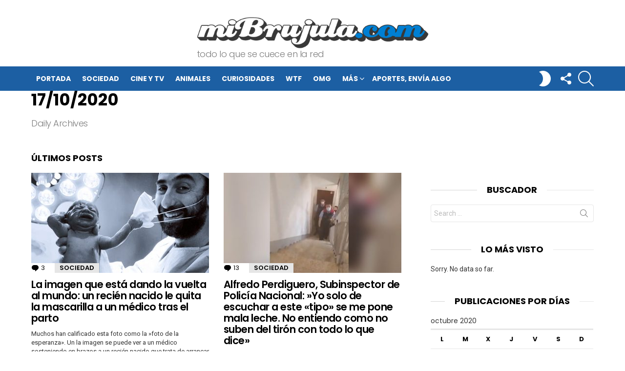

--- FILE ---
content_type: text/html; charset=UTF-8
request_url: https://www.mibrujula.com/2020/10/17/
body_size: 18200
content:
<!DOCTYPE html>
<!--[if IE 8]>
<html class="no-js g1-off-outside lt-ie10 lt-ie9" id="ie8" lang="es"><![endif]-->
<!--[if IE 9]>
<html class="no-js g1-off-outside lt-ie10" id="ie9" lang="es"><![endif]-->
<!--[if !IE]><!-->
<html class="no-js g1-off-outside" lang="es"><!--<![endif]-->
<head>
	<meta charset="UTF-8"/>
	<link rel="profile" href="https://gmpg.org/xfn/11"/>
	<link rel="pingback" href="https://www.mibrujula.com/xmlrpc.php"/>

	<meta name='robots' content='noindex, follow' />

<meta name="viewport" content="initial-scale=1.0, minimum-scale=1.0, height=device-height, width=device-width" />

	<!-- This site is optimized with the Yoast SEO plugin v22.8 - https://yoast.com/wordpress/plugins/seo/ -->
	<title>17/10/2020 - miBrujula.com</title><link rel="preload" as="style" href="https://fonts.googleapis.com/css?family=Roboto%3A400%2C300%2C500%2C600%2C700%2C900%7CPoppins%3A400%2C300%2C500%2C600%2C700&#038;subset=latin%2Clatin-ext&#038;display=swap" /><link rel="stylesheet" href="https://fonts.googleapis.com/css?family=Roboto%3A400%2C300%2C500%2C600%2C700%2C900%7CPoppins%3A400%2C300%2C500%2C600%2C700&#038;subset=latin%2Clatin-ext&#038;display=swap" media="print" onload="this.media='all'" /><noscript><link rel="stylesheet" href="https://fonts.googleapis.com/css?family=Roboto%3A400%2C300%2C500%2C600%2C700%2C900%7CPoppins%3A400%2C300%2C500%2C600%2C700&#038;subset=latin%2Clatin-ext&#038;display=swap" /></noscript>
	<meta property="og:locale" content="es_ES" />
	<meta property="og:type" content="website" />
	<meta property="og:title" content="17/10/2020 - miBrujula.com" />
	<meta property="og:url" content="https://www.mibrujula.com/2020/10/17/" />
	<meta property="og:site_name" content="miBrujula.com" />
	<meta name="twitter:card" content="summary_large_image" />
	<meta name="twitter:site" content="@mibrujula" />
	<script type="application/ld+json" class="yoast-schema-graph">{"@context":"https://schema.org","@graph":[{"@type":"CollectionPage","@id":"https://www.mibrujula.com/2020/10/17/","url":"https://www.mibrujula.com/2020/10/17/","name":"17/10/2020 - miBrujula.com","isPartOf":{"@id":"https://www.mibrujula.com/#website"},"primaryImageOfPage":{"@id":"https://www.mibrujula.com/2020/10/17/#primaryimage"},"image":{"@id":"https://www.mibrujula.com/2020/10/17/#primaryimage"},"thumbnailUrl":"https://www.mibrujula.com/wp-content/uploads/2020/10/recien-nacido-quita-mascarilla-medico.jpg","breadcrumb":{"@id":"https://www.mibrujula.com/2020/10/17/#breadcrumb"},"inLanguage":"es"},{"@type":"ImageObject","inLanguage":"es","@id":"https://www.mibrujula.com/2020/10/17/#primaryimage","url":"https://www.mibrujula.com/wp-content/uploads/2020/10/recien-nacido-quita-mascarilla-medico.jpg","contentUrl":"https://www.mibrujula.com/wp-content/uploads/2020/10/recien-nacido-quita-mascarilla-medico.jpg","width":700,"height":400},{"@type":"BreadcrumbList","@id":"https://www.mibrujula.com/2020/10/17/#breadcrumb","itemListElement":[{"@type":"ListItem","position":1,"name":"Portada","item":"https://www.mibrujula.com/"},{"@type":"ListItem","position":2,"name":"Archivo de 17/10/2020"}]},{"@type":"WebSite","@id":"https://www.mibrujula.com/#website","url":"https://www.mibrujula.com/","name":"miBrujula.com","description":"todo lo que se cuece en la red","potentialAction":[{"@type":"SearchAction","target":{"@type":"EntryPoint","urlTemplate":"https://www.mibrujula.com/?s={search_term_string}"},"query-input":"required name=search_term_string"}],"inLanguage":"es"}]}</script>
	<!-- / Yoast SEO plugin. -->


<link rel='dns-prefetch' href='//fonts.googleapis.com' />
<link href='https://fonts.gstatic.com' crossorigin rel='preconnect' />
<link rel="alternate" type="application/rss+xml" title="miBrujula.com &raquo; Feed" href="https://www.mibrujula.com/feed/" />
<link rel="alternate" type="application/rss+xml" title="miBrujula.com &raquo; Feed de los comentarios" href="https://www.mibrujula.com/comments/feed/" />
<style id='wp-emoji-styles-inline-css' type='text/css'>

	img.wp-smiley, img.emoji {
		display: inline !important;
		border: none !important;
		box-shadow: none !important;
		height: 1em !important;
		width: 1em !important;
		margin: 0 0.07em !important;
		vertical-align: -0.1em !important;
		background: none !important;
		padding: 0 !important;
	}
</style>
<style id='classic-theme-styles-inline-css' type='text/css'>
/*! This file is auto-generated */
.wp-block-button__link{color:#fff;background-color:#32373c;border-radius:9999px;box-shadow:none;text-decoration:none;padding:calc(.667em + 2px) calc(1.333em + 2px);font-size:1.125em}.wp-block-file__button{background:#32373c;color:#fff;text-decoration:none}
</style>
<style id='global-styles-inline-css' type='text/css'>
body{--wp--preset--color--black: #000000;--wp--preset--color--cyan-bluish-gray: #abb8c3;--wp--preset--color--white: #ffffff;--wp--preset--color--pale-pink: #f78da7;--wp--preset--color--vivid-red: #cf2e2e;--wp--preset--color--luminous-vivid-orange: #ff6900;--wp--preset--color--luminous-vivid-amber: #fcb900;--wp--preset--color--light-green-cyan: #7bdcb5;--wp--preset--color--vivid-green-cyan: #00d084;--wp--preset--color--pale-cyan-blue: #8ed1fc;--wp--preset--color--vivid-cyan-blue: #0693e3;--wp--preset--color--vivid-purple: #9b51e0;--wp--preset--gradient--vivid-cyan-blue-to-vivid-purple: linear-gradient(135deg,rgba(6,147,227,1) 0%,rgb(155,81,224) 100%);--wp--preset--gradient--light-green-cyan-to-vivid-green-cyan: linear-gradient(135deg,rgb(122,220,180) 0%,rgb(0,208,130) 100%);--wp--preset--gradient--luminous-vivid-amber-to-luminous-vivid-orange: linear-gradient(135deg,rgba(252,185,0,1) 0%,rgba(255,105,0,1) 100%);--wp--preset--gradient--luminous-vivid-orange-to-vivid-red: linear-gradient(135deg,rgba(255,105,0,1) 0%,rgb(207,46,46) 100%);--wp--preset--gradient--very-light-gray-to-cyan-bluish-gray: linear-gradient(135deg,rgb(238,238,238) 0%,rgb(169,184,195) 100%);--wp--preset--gradient--cool-to-warm-spectrum: linear-gradient(135deg,rgb(74,234,220) 0%,rgb(151,120,209) 20%,rgb(207,42,186) 40%,rgb(238,44,130) 60%,rgb(251,105,98) 80%,rgb(254,248,76) 100%);--wp--preset--gradient--blush-light-purple: linear-gradient(135deg,rgb(255,206,236) 0%,rgb(152,150,240) 100%);--wp--preset--gradient--blush-bordeaux: linear-gradient(135deg,rgb(254,205,165) 0%,rgb(254,45,45) 50%,rgb(107,0,62) 100%);--wp--preset--gradient--luminous-dusk: linear-gradient(135deg,rgb(255,203,112) 0%,rgb(199,81,192) 50%,rgb(65,88,208) 100%);--wp--preset--gradient--pale-ocean: linear-gradient(135deg,rgb(255,245,203) 0%,rgb(182,227,212) 50%,rgb(51,167,181) 100%);--wp--preset--gradient--electric-grass: linear-gradient(135deg,rgb(202,248,128) 0%,rgb(113,206,126) 100%);--wp--preset--gradient--midnight: linear-gradient(135deg,rgb(2,3,129) 0%,rgb(40,116,252) 100%);--wp--preset--font-size--small: 13px;--wp--preset--font-size--medium: 20px;--wp--preset--font-size--large: 36px;--wp--preset--font-size--x-large: 42px;--wp--preset--spacing--20: 0.44rem;--wp--preset--spacing--30: 0.67rem;--wp--preset--spacing--40: 1rem;--wp--preset--spacing--50: 1.5rem;--wp--preset--spacing--60: 2.25rem;--wp--preset--spacing--70: 3.38rem;--wp--preset--spacing--80: 5.06rem;--wp--preset--shadow--natural: 6px 6px 9px rgba(0, 0, 0, 0.2);--wp--preset--shadow--deep: 12px 12px 50px rgba(0, 0, 0, 0.4);--wp--preset--shadow--sharp: 6px 6px 0px rgba(0, 0, 0, 0.2);--wp--preset--shadow--outlined: 6px 6px 0px -3px rgba(255, 255, 255, 1), 6px 6px rgba(0, 0, 0, 1);--wp--preset--shadow--crisp: 6px 6px 0px rgba(0, 0, 0, 1);}:where(.is-layout-flex){gap: 0.5em;}:where(.is-layout-grid){gap: 0.5em;}body .is-layout-flex{display: flex;}body .is-layout-flex{flex-wrap: wrap;align-items: center;}body .is-layout-flex > *{margin: 0;}body .is-layout-grid{display: grid;}body .is-layout-grid > *{margin: 0;}:where(.wp-block-columns.is-layout-flex){gap: 2em;}:where(.wp-block-columns.is-layout-grid){gap: 2em;}:where(.wp-block-post-template.is-layout-flex){gap: 1.25em;}:where(.wp-block-post-template.is-layout-grid){gap: 1.25em;}.has-black-color{color: var(--wp--preset--color--black) !important;}.has-cyan-bluish-gray-color{color: var(--wp--preset--color--cyan-bluish-gray) !important;}.has-white-color{color: var(--wp--preset--color--white) !important;}.has-pale-pink-color{color: var(--wp--preset--color--pale-pink) !important;}.has-vivid-red-color{color: var(--wp--preset--color--vivid-red) !important;}.has-luminous-vivid-orange-color{color: var(--wp--preset--color--luminous-vivid-orange) !important;}.has-luminous-vivid-amber-color{color: var(--wp--preset--color--luminous-vivid-amber) !important;}.has-light-green-cyan-color{color: var(--wp--preset--color--light-green-cyan) !important;}.has-vivid-green-cyan-color{color: var(--wp--preset--color--vivid-green-cyan) !important;}.has-pale-cyan-blue-color{color: var(--wp--preset--color--pale-cyan-blue) !important;}.has-vivid-cyan-blue-color{color: var(--wp--preset--color--vivid-cyan-blue) !important;}.has-vivid-purple-color{color: var(--wp--preset--color--vivid-purple) !important;}.has-black-background-color{background-color: var(--wp--preset--color--black) !important;}.has-cyan-bluish-gray-background-color{background-color: var(--wp--preset--color--cyan-bluish-gray) !important;}.has-white-background-color{background-color: var(--wp--preset--color--white) !important;}.has-pale-pink-background-color{background-color: var(--wp--preset--color--pale-pink) !important;}.has-vivid-red-background-color{background-color: var(--wp--preset--color--vivid-red) !important;}.has-luminous-vivid-orange-background-color{background-color: var(--wp--preset--color--luminous-vivid-orange) !important;}.has-luminous-vivid-amber-background-color{background-color: var(--wp--preset--color--luminous-vivid-amber) !important;}.has-light-green-cyan-background-color{background-color: var(--wp--preset--color--light-green-cyan) !important;}.has-vivid-green-cyan-background-color{background-color: var(--wp--preset--color--vivid-green-cyan) !important;}.has-pale-cyan-blue-background-color{background-color: var(--wp--preset--color--pale-cyan-blue) !important;}.has-vivid-cyan-blue-background-color{background-color: var(--wp--preset--color--vivid-cyan-blue) !important;}.has-vivid-purple-background-color{background-color: var(--wp--preset--color--vivid-purple) !important;}.has-black-border-color{border-color: var(--wp--preset--color--black) !important;}.has-cyan-bluish-gray-border-color{border-color: var(--wp--preset--color--cyan-bluish-gray) !important;}.has-white-border-color{border-color: var(--wp--preset--color--white) !important;}.has-pale-pink-border-color{border-color: var(--wp--preset--color--pale-pink) !important;}.has-vivid-red-border-color{border-color: var(--wp--preset--color--vivid-red) !important;}.has-luminous-vivid-orange-border-color{border-color: var(--wp--preset--color--luminous-vivid-orange) !important;}.has-luminous-vivid-amber-border-color{border-color: var(--wp--preset--color--luminous-vivid-amber) !important;}.has-light-green-cyan-border-color{border-color: var(--wp--preset--color--light-green-cyan) !important;}.has-vivid-green-cyan-border-color{border-color: var(--wp--preset--color--vivid-green-cyan) !important;}.has-pale-cyan-blue-border-color{border-color: var(--wp--preset--color--pale-cyan-blue) !important;}.has-vivid-cyan-blue-border-color{border-color: var(--wp--preset--color--vivid-cyan-blue) !important;}.has-vivid-purple-border-color{border-color: var(--wp--preset--color--vivid-purple) !important;}.has-vivid-cyan-blue-to-vivid-purple-gradient-background{background: var(--wp--preset--gradient--vivid-cyan-blue-to-vivid-purple) !important;}.has-light-green-cyan-to-vivid-green-cyan-gradient-background{background: var(--wp--preset--gradient--light-green-cyan-to-vivid-green-cyan) !important;}.has-luminous-vivid-amber-to-luminous-vivid-orange-gradient-background{background: var(--wp--preset--gradient--luminous-vivid-amber-to-luminous-vivid-orange) !important;}.has-luminous-vivid-orange-to-vivid-red-gradient-background{background: var(--wp--preset--gradient--luminous-vivid-orange-to-vivid-red) !important;}.has-very-light-gray-to-cyan-bluish-gray-gradient-background{background: var(--wp--preset--gradient--very-light-gray-to-cyan-bluish-gray) !important;}.has-cool-to-warm-spectrum-gradient-background{background: var(--wp--preset--gradient--cool-to-warm-spectrum) !important;}.has-blush-light-purple-gradient-background{background: var(--wp--preset--gradient--blush-light-purple) !important;}.has-blush-bordeaux-gradient-background{background: var(--wp--preset--gradient--blush-bordeaux) !important;}.has-luminous-dusk-gradient-background{background: var(--wp--preset--gradient--luminous-dusk) !important;}.has-pale-ocean-gradient-background{background: var(--wp--preset--gradient--pale-ocean) !important;}.has-electric-grass-gradient-background{background: var(--wp--preset--gradient--electric-grass) !important;}.has-midnight-gradient-background{background: var(--wp--preset--gradient--midnight) !important;}.has-small-font-size{font-size: var(--wp--preset--font-size--small) !important;}.has-medium-font-size{font-size: var(--wp--preset--font-size--medium) !important;}.has-large-font-size{font-size: var(--wp--preset--font-size--large) !important;}.has-x-large-font-size{font-size: var(--wp--preset--font-size--x-large) !important;}
.wp-block-navigation a:where(:not(.wp-element-button)){color: inherit;}
:where(.wp-block-post-template.is-layout-flex){gap: 1.25em;}:where(.wp-block-post-template.is-layout-grid){gap: 1.25em;}
:where(.wp-block-columns.is-layout-flex){gap: 2em;}:where(.wp-block-columns.is-layout-grid){gap: 2em;}
.wp-block-pullquote{font-size: 1.5em;line-height: 1.6;}
</style>
<link rel='stylesheet' id='adace-style-css' href='https://www.mibrujula.com/wp-content/plugins/ad-ace/assets/css/style.min.css?ver=1.3.14' type='text/css' media='all' />
<link rel='stylesheet' id='shoppable-images-css-css' href='https://www.mibrujula.com/wp-content/plugins/ad-ace/assets/css/shoppable-images-front.min.css?ver=1.3.14' type='text/css' media='all' />
<link rel='stylesheet' id='mashsb-styles-css' href='https://www.mibrujula.com/wp-content/plugins/mashsharer/assets/css/mashsb.min.css?ver=4.0.47' type='text/css' media='all' />
<style id='mashsb-styles-inline-css' type='text/css'>
.mashsb-count {color:#cccccc;}@media only screen and (min-width:568px){.mashsb-buttons a {min-width: 177px;}}
</style>
<link rel='stylesheet' id='qc-choice-css' href='https://www.mibrujula.com/wp-content/plugins/quantcast-choice/public/css/style.min.css?ver=2.0.8' type='text/css' media='all' />
<link rel='stylesheet' id='g1-main-css' href='https://www.mibrujula.com/wp-content/themes/bimber/css/8.3.4/styles/original/all-light.min.css?ver=8.3.4' type='text/css' media='all' />

<link rel='stylesheet' id='bimber-dynamic-style-css' href='https://www.mibrujula.com/wp-content/uploads/dynamic-style-1718610384.css' type='text/css' media='all' />
<link rel='stylesheet' id='bimber-mashshare-css' href='https://www.mibrujula.com/wp-content/themes/bimber/css/8.3.4/styles/original/mashshare-light.min.css?ver=8.3.4' type='text/css' media='all' />
<script type="text/javascript" src="https://www.mibrujula.com/wp-includes/js/jquery/jquery.min.js?ver=3.7.1" id="jquery-core-js"></script>
<script type="text/javascript" src="https://www.mibrujula.com/wp-includes/js/jquery/jquery-migrate.min.js?ver=3.4.1" id="jquery-migrate-js"></script>
<script type="text/javascript" src="https://www.mibrujula.com/wp-content/plugins/ad-ace/assets/js/slideup.js?ver=1.3.14" id="adace-slideup-js"></script>
<script type="text/javascript" src="https://www.mibrujula.com/wp-content/plugins/ad-ace/includes/shoppable-images/assets/js/shoppable-images-front.js?ver=1.3.14" id="shoppable-images-js-js"></script>
<script type="text/javascript" src="https://www.mibrujula.com/wp-content/plugins/ad-ace/assets/js/coupons.js?ver=1.3.14" id="adace-coupons-js"></script>
<script type="text/javascript" id="mashsb-js-extra">
/* <![CDATA[ */
var mashsb = {"shares":"407","round_shares":"1","animate_shares":"0","dynamic_buttons":"0","share_url":"https:\/\/www.mibrujula.com\/recien-nacido-le-quita-la-mascarilla-a-un-medico-tras-el-parto\/","title":"La+imagen+que+est%C3%A1+dando+la+vuelta+al+mundo%3A+un+reci%C3%A9n+nacido+le+quita+la+mascarilla+a+un+m%C3%A9dico+tras+el+parto","image":"https:\/\/www.mibrujula.com\/wp-content\/uploads\/2020\/10\/recien-nacido-quita-mascarilla-medico.jpg","desc":"Muchos han calificado esta foto como la ''foto de la esperanza''. Un la imagen se puede ver a un m\u00e9dico sosteniendo en brazos a un reci\u00e9n nacido que trata de arrancar la mascarilla que el \u2026","hashtag":"","subscribe":"content","subscribe_url":"","activestatus":"1","singular":"0","twitter_popup":"1","refresh":"0","nonce":"1c4a9755e6","postid":"","servertime":"1769072970","ajaxurl":"https:\/\/www.mibrujula.com\/wp-admin\/admin-ajax.php"};
/* ]]> */
</script>
<script type="text/javascript" src="https://www.mibrujula.com/wp-content/plugins/mashsharer/assets/js/mashsb.min.js?ver=4.0.47" id="mashsb-js"></script>
<script type="text/javascript" id="qc-choice-js-extra">
/* <![CDATA[ */
var choice_cmp_config = {"utid":"4t5ujRdEyzfCW","ccpa":"auto","datalayer":"true"};
/* ]]> */
</script>
<script type="text/javascript" async="async" src="https://www.mibrujula.com/wp-content/plugins/quantcast-choice/public/js/script.min.js?ver=2.0.8" id="qc-choice-js"></script>
<script type="text/javascript" src="https://www.mibrujula.com/wp-content/themes/bimber/js/modernizr/modernizr-custom.min.js?ver=3.3.0" id="modernizr-js"></script>
<link rel="https://api.w.org/" href="https://www.mibrujula.com/wp-json/" /><link rel="EditURI" type="application/rsd+xml" title="RSD" href="https://www.mibrujula.com/xmlrpc.php?rsd" />
	<style>
	@font-face {
		font-family: "bimber";
							src:url("https://www.mibrujula.com/wp-content/themes/bimber/css/8.3.4/bimber/fonts/bimber.eot");
			src:url("https://www.mibrujula.com/wp-content/themes/bimber/css/8.3.4/bimber/fonts/bimber.eot?#iefix") format("embedded-opentype"),
			url("https://www.mibrujula.com/wp-content/themes/bimber/css/8.3.4/bimber/fonts/bimber.woff") format("woff"),
			url("https://www.mibrujula.com/wp-content/themes/bimber/css/8.3.4/bimber/fonts/bimber.ttf") format("truetype"),
			url("https://www.mibrujula.com/wp-content/themes/bimber/css/8.3.4/bimber/fonts/bimber.svg#bimber") format("svg");
				font-weight: normal;
		font-style: normal;
		font-display: block;
	}
	</style>
	<!-- Google tag (gtag.js) -->
<script async src="https://www.googletagmanager.com/gtag/js?id=UA-3063871-1"></script>
<script>
  window.dataLayer = window.dataLayer || [];
  function gtag(){dataLayer.push(arguments);}
  gtag('js', new Date());

  gtag('config', 'UA-3063871-1');
</script><meta name="g1:switch-skin-css" content="https://www.mibrujula.com/wp-content/themes/bimber/css/8.3.4/styles/mode-dark.min.css" />	<script>if("undefined"!=typeof localStorage){var skinItemId=document.getElementsByName("g1:skin-item-id");skinItemId=skinItemId.length>0?skinItemId[0].getAttribute("content"):"g1_skin",window.g1SwitchSkin=function(e,t){if(e){var n=document.getElementById("g1-switch-skin-css");if(n){n.parentNode.removeChild(n),document.documentElement.classList.remove("g1-skinmode");try{localStorage.removeItem(skinItemId)}catch(e){}}else{t?document.write('<link id="g1-switch-skin-css" rel="stylesheet" type="text/css" media="all" href="'+document.getElementsByName("g1:switch-skin-css")[0].getAttribute("content")+'" />'):((n=document.createElement("link")).id="g1-switch-skin-css",n.href=document.getElementsByName("g1:switch-skin-css")[0].getAttribute("content"),n.rel="stylesheet",n.media="all",document.head.appendChild(n)),document.documentElement.classList.add("g1-skinmode");try{localStorage.setItem(skinItemId,e)}catch(e){}}}};try{var mode=localStorage.getItem(skinItemId);window.g1SwitchSkin(mode,!0)}catch(e){}}</script>
		<script>if("undefined"!=typeof localStorage){var nsfwItemId=document.getElementsByName("g1:nsfw-item-id");nsfwItemId=nsfwItemId.length>0?nsfwItemId[0].getAttribute("content"):"g1_nsfw_off",window.g1SwitchNSFW=function(e){e?(localStorage.setItem(nsfwItemId,1),document.documentElement.classList.add("g1-nsfw-off")):(localStorage.removeItem(nsfwItemId),document.documentElement.classList.remove("g1-nsfw-off"))};try{var nsfwmode=localStorage.getItem(nsfwItemId);window.g1SwitchNSFW(nsfwmode)}catch(e){}}</script>
	<noscript><style id="rocket-lazyload-nojs-css">.rll-youtube-player, [data-lazy-src]{display:none !important;}</style></noscript>	

<!-- Función genérica SBLM -->
<script type="text/javascript" src="https://sac.ayads.co/sublime/33085"></script>
<!-- FIN Función genérica SBLM -->	
	
	
<!-- Interstitial -->
<script async src="https://securepubads.g.doubleclick.net/tag/js/gpt.js"></script>
   <script>
   window.googletag = window.googletag || {cmd: []};
         googletag.cmd.push(function() {
           var interstitialSlot = googletag.defineOutOfPageSlot('/147246189,105236732/mibrujula.com_interstitial', googletag.enums.OutOfPageFormat.INTERSTITIAL);
           if (interstitialSlot) interstitialSlot.addService(googletag.pubads());
           googletag.pubads().enableSingleRequest();
           googletag.enableServices();
           googletag.display(interstitialSlot);
       });
</script>
<!-- Fin Interstitial -->
	
	
</head>

<body data-rsssl=1 class="archive date wp-embed-responsive g1-layout-stretched g1-hoverable g1-has-mobile-logo g1-sidebar-normal" itemscope="&quot;&quot;" itemtype="http://schema.org/WebPage" >

	
	
	
	

<div class="g1-body-inner">

	<div id="page">
		

		

					<div class="g1-row g1-row-layout-page g1-hb-row g1-hb-row-normal g1-hb-row-a g1-hb-row-1 g1-hb-boxed g1-hb-sticky-off g1-hb-shadow-off">
			<div class="g1-row-inner">
				<div class="g1-column g1-dropable">
											<div class="g1-bin-1 g1-bin-grow-off">
							<div class="g1-bin g1-bin-align-left">
															</div>
						</div>
											<div class="g1-bin-2 g1-bin-grow-off">
							<div class="g1-bin g1-bin-align-center">
															</div>
						</div>
											<div class="g1-bin-3 g1-bin-grow-off">
							<div class="g1-bin g1-bin-align-right">
															</div>
						</div>
									</div>
			</div>
			<div class="g1-row-background"></div>
		</div>
			<div class="g1-row g1-row-layout-page g1-hb-row g1-hb-row-normal g1-hb-row-b g1-hb-row-2 g1-hb-boxed g1-hb-sticky-off g1-hb-shadow-off">
			<div class="g1-row-inner">
				<div class="g1-column g1-dropable">
											<div class="g1-bin-1 g1-bin-grow-off">
							<div class="g1-bin g1-bin-align-left">
															</div>
						</div>
											<div class="g1-bin-2 g1-bin-grow-off">
							<div class="g1-bin g1-bin-align-center">
																	<div class="g1-id g1-id-desktop">
			<p class="g1-mega g1-mega-1st site-title">
	
			<a class="g1-logo-wrapper"
			   href="https://www.mibrujula.com/" rel="home">
									<picture class="g1-logo g1-logo-default">
						<source media="(min-width: 1025px)" data-lazy-srcset="https://www.mibrujula.com/wp-content/uploads/2020/09/logo-001.png">
						<source media="(max-width: 1024px)" data-lazy-srcset="data:image/svg+xml,%3Csvg%20xmlns%3D%27http%3A%2F%2Fwww.w3.org%2F2000%2Fsvg%27%20viewBox%3D%270%200%20475%2098%27%2F%3E">
						<img
						 src="data:image/svg+xml,%3Csvg%20xmlns='http://www.w3.org/2000/svg'%20viewBox='0%200%20475%2098'%3E%3C/svg%3E"
							width="475"
							height="98"
							alt="miBrujula.com" data-lazy-src="https://www.mibrujula.com/wp-content/uploads/2020/09/logo-001.png" /><noscript><img
							src="https://www.mibrujula.com/wp-content/uploads/2020/09/logo-001.png"
							width="475"
							height="98"
							alt="miBrujula.com" /></noscript>
					</picture>

											<picture class="g1-logo g1-logo-inverted">
							<source id="g1-logo-inverted-source" media="(min-width: 1025px)" srcset="https://www.mibrujula.com/wp-content/uploads/2020/09/logo-002.png" data-srcset="https://www.mibrujula.com/wp-content/uploads/2020/09/logo-002.png">
							<source media="(max-width: 1024px)" srcset="data:image/svg+xml,%3Csvg%20xmlns%3D%27http%3A%2F%2Fwww.w3.org%2F2000%2Fsvg%27%20viewBox%3D%270%200%20475%2098%27%2F%3E">
							<img
								id="g1-logo-inverted-img"
								class=""
								src="https://www.mibrujula.com/wp-content/uploads/2020/09/logo-002.png"
								data-src=""
								width="475"
								height="98"
								alt="" />
						</picture>
												</a>

			
			</p>
	
			<p class="g1-delta g1-delta-3rd site-description">todo lo que se cuece en la red</p>
	</div>															</div>
						</div>
											<div class="g1-bin-3 g1-bin-grow-off">
							<div class="g1-bin g1-bin-align-right">
															</div>
						</div>
									</div>
			</div>
			<div class="g1-row-background"></div>
		</div>
			<div class="g1-row g1-row-layout-page g1-hb-row g1-hb-row-normal g1-hb-row-c g1-hb-row-3 g1-hb-boxed g1-hb-sticky-off g1-hb-shadow-off">
			<div class="g1-row-inner">
				<div class="g1-column g1-dropable">
											<div class="g1-bin-1 g1-bin-grow-off">
							<div class="g1-bin g1-bin-align-left">
																	<!-- BEGIN .g1-primary-nav -->
<nav id="g1-primary-nav" class="g1-primary-nav"><ul id="g1-primary-nav-menu" class="g1-primary-nav-menu g1-menu-h"><li id="menu-item-134732" class="menu-item menu-item-type-custom menu-item-object-custom menu-item-home menu-item-g1-standard menu-item-134732"><a href="https://www.mibrujula.com/">Portada</a></li>
<li id="menu-item-134733" class="menu-item menu-item-type-taxonomy menu-item-object-category menu-item-g1-standard menu-item-134733"><a href="https://www.mibrujula.com/categorias/actualidad/sociedad/">Sociedad</a></li>
<li id="menu-item-134735" class="menu-item menu-item-type-taxonomy menu-item-object-category menu-item-g1-standard menu-item-134735"><a href="https://www.mibrujula.com/categorias/cultura/cine-television/">Cine y TV</a></li>
<li id="menu-item-134734" class="menu-item menu-item-type-taxonomy menu-item-object-category menu-item-g1-standard menu-item-134734"><a href="https://www.mibrujula.com/categorias/naturaleza/animales/">Animales</a></li>
<li id="menu-item-134736" class="menu-item menu-item-type-taxonomy menu-item-object-category menu-item-g1-standard menu-item-134736"><a href="https://www.mibrujula.com/categorias/ocio/curiosidades/">Curiosidades</a></li>
<li id="menu-item-134737" class="menu-item menu-item-type-taxonomy menu-item-object-category menu-item-g1-standard menu-item-134737"><a href="https://www.mibrujula.com/categorias/wtf/">WTF</a></li>
<li id="menu-item-134738" class="menu-item menu-item-type-custom menu-item-object-custom menu-item-g1-standard menu-item-134738"><a href="https://www.mibrujula.com/etiquetas/omg/">OMG</a></li>
<li id="menu-item-134739" class="menu-item menu-item-type-taxonomy menu-item-object-category menu-item-has-children menu-item-g1-standard menu-item-134739"><a href="https://www.mibrujula.com/categorias/actualidad/">Más</a>
<ul class="sub-menu">
	<li id="menu-item-134740" class="menu-item menu-item-type-taxonomy menu-item-object-category menu-item-134740"><a href="https://www.mibrujula.com/categorias/accidentes/">Accidentes</a></li>
	<li id="menu-item-134741" class="menu-item menu-item-type-taxonomy menu-item-object-category menu-item-134741"><a href="https://www.mibrujula.com/categorias/cultura/arte-diseno/">Arte y diseño</a></li>
	<li id="menu-item-134742" class="menu-item menu-item-type-taxonomy menu-item-object-category menu-item-134742"><a href="https://www.mibrujula.com/categorias/cultura/deportes/">Deportes</a></li>
	<li id="menu-item-134743" class="menu-item menu-item-type-taxonomy menu-item-object-category menu-item-134743"><a href="https://www.mibrujula.com/categorias/cultura/marketing/">Marketing</a></li>
	<li id="menu-item-134744" class="menu-item menu-item-type-taxonomy menu-item-object-category menu-item-134744"><a href="https://www.mibrujula.com/categorias/cultura/motor/">Motor</a></li>
	<li id="menu-item-134745" class="menu-item menu-item-type-taxonomy menu-item-object-category menu-item-134745"><a href="https://www.mibrujula.com/categorias/cultura/musica/">Música</a></li>
	<li id="menu-item-134746" class="menu-item menu-item-type-taxonomy menu-item-object-category menu-item-134746"><a href="https://www.mibrujula.com/categorias/cultura/moda/">Moda</a></li>
	<li id="menu-item-134747" class="menu-item menu-item-type-taxonomy menu-item-object-category menu-item-134747"><a href="https://www.mibrujula.com/categorias/naturaleza/">Naturaleza</a></li>
	<li id="menu-item-134748" class="menu-item menu-item-type-taxonomy menu-item-object-category menu-item-134748"><a href="https://www.mibrujula.com/categorias/ocio/bromas/">Bromas</a></li>
	<li id="menu-item-134749" class="menu-item menu-item-type-taxonomy menu-item-object-category menu-item-134749"><a href="https://www.mibrujula.com/categorias/ocio/humor/">Humor</a></li>
	<li id="menu-item-134750" class="menu-item menu-item-type-taxonomy menu-item-object-category menu-item-134750"><a href="https://www.mibrujula.com/categorias/ocio/tweets/">Twitter</a></li>
</ul>
</li>
<li id="menu-item-134751" class="menu-item menu-item-type-post_type menu-item-object-page menu-item-g1-standard menu-item-134751"><a href="https://www.mibrujula.com/aportes/">Aportes, envía algo</a></li>
</ul></nav><!-- END .g1-primary-nav -->
															</div>
						</div>
											<div class="g1-bin-2 g1-bin-grow-off">
							<div class="g1-bin g1-bin-align-center">
															</div>
						</div>
											<div class="g1-bin-3 g1-bin-grow-off">
							<div class="g1-bin g1-bin-align-right">
																	<div class="g1-drop g1-drop-nojs g1-drop-with-anim g1-drop-before g1-drop-the-skin g1-drop-the-skin-light g1-drop-l g1-drop-icon">
	<button class="g1-button-none g1-drop-toggle">
		<span class="g1-drop-toggle-icon"></span><span class="g1-drop-toggle-text">Switch skin</span>
		<span class="g1-drop-toggle-arrow"></span>
	</button>
	</div>

																		<div class="g1-drop g1-drop-with-anim g1-drop-the-socials g1-drop-l g1-drop-icon ">
		<a class="g1-drop-toggle" href="#" title="Follow us">
			<span class="g1-drop-toggle-icon"></span><span class="g1-drop-toggle-text">Follow us</span>
			<span class="g1-drop-toggle-arrow"></span>
		</a>
		<div class="g1-drop-content">
			<ul id="g1-social-icons-1" class="g1-socials-items g1-socials-items-tpl-grid">
			<li class="g1-socials-item g1-socials-item-facebook">
	   <a class="g1-socials-item-link" href="https://www.facebook.com/mibrujula/" target="_blank" rel="noopener">
		   <span class="g1-socials-item-icon g1-socials-item-icon-48 g1-socials-item-icon-text g1-socials-item-icon-facebook"></span>
		   <span class="g1-socials-item-tooltip">
			   <span class="g1-socials-item-tooltip-inner">Facebook</span>
		   </span>
	   </a>
	</li>
			<li class="g1-socials-item g1-socials-item-twitter">
	   <a class="g1-socials-item-link" href="https://twitter.com/mibrujula" target="_blank" rel="noopener">
		   <span class="g1-socials-item-icon g1-socials-item-icon-48 g1-socials-item-icon-text g1-socials-item-icon-twitter"></span>
		   <span class="g1-socials-item-tooltip">
			   <span class="g1-socials-item-tooltip-inner">Twitter</span>
		   </span>
	   </a>
	</li>
	</ul>
		</div>
	</div>
																		<div class="g1-drop g1-drop-with-anim g1-drop-before g1-drop-the-search  g1-drop-l g1-drop-icon ">
		<a class="g1-drop-toggle" href="https://www.mibrujula.com/?s=">
			<span class="g1-drop-toggle-icon"></span><span class="g1-drop-toggle-text">Search</span>
			<span class="g1-drop-toggle-arrow"></span>
		</a>
		<div class="g1-drop-content">
			

<div role="search" class="search-form-wrapper">
	<form method="get"
	      class="g1-searchform-tpl-default g1-searchform-ajax search-form"
	      action="https://www.mibrujula.com/">
		<label>
			<span class="screen-reader-text">Search for:</span>
			<input type="search" class="search-field"
			       placeholder="Search &hellip;"
			       value="" name="s"
			       title="Search for:" />
		</label>
		<button class="search-submit">Search</button>
	</form>

			<div class="g1-searches g1-searches-ajax"></div>
	</div>
		</div>
	</div>
																																</div>
						</div>
									</div>
			</div>
			<div class="g1-row-background"></div>
		</div>
				<div class="g1-row g1-row-layout-page g1-hb-row g1-hb-row-mobile g1-hb-row-a g1-hb-row-1 g1-hb-boxed g1-hb-sticky-off g1-hb-shadow-off">
			<div class="g1-row-inner">
				<div class="g1-column g1-dropable">
											<div class="g1-bin-1 g1-bin-grow-off">
							<div class="g1-bin g1-bin-align-left">
															</div>
						</div>
											<div class="g1-bin-2 g1-bin-grow-on">
							<div class="g1-bin g1-bin-align-center">
																	<div class="g1-id g1-id-mobile">
			<p class="g1-mega g1-mega-1st site-title">
	
		<a class="g1-logo-wrapper"
		   href="https://www.mibrujula.com/" rel="home">
							<picture class="g1-logo g1-logo-default">
					<source media="(max-width: 1024px)" data-lazy-srcset="https://www.mibrujula.com/wp-content/uploads/2020/09/logo-001.png">
					<source media="(min-width: 1025px)" data-lazy-srcset="data:image/svg+xml,%3Csvg%20xmlns%3D%27http%3A%2F%2Fwww.w3.org%2F2000%2Fsvg%27%20viewBox%3D%270%200%20367%2072%27%2F%3E">
					<img
					 src="data:image/svg+xml,%3Csvg%20xmlns='http://www.w3.org/2000/svg'%20viewBox='0%200%20367%2072'%3E%3C/svg%3E"
						width="367"
						height="72"
						alt="miBrujula.com" data-lazy-src="https://www.mibrujula.com/wp-content/uploads/2020/09/logo-001.png" /><noscript><img
						src="https://www.mibrujula.com/wp-content/uploads/2020/09/logo-001.png"
						width="367"
						height="72"
						alt="miBrujula.com" /></noscript>
				</picture>

									<picture class="g1-logo g1-logo-inverted">
						<source id="g1-logo-mobile-inverted-source" media="(max-width: 1024px)" srcset="https://www.mibrujula.com/wp-content/uploads/2020/09/logo-002.png" data-srcset="https://www.mibrujula.com/wp-content/uploads/2020/09/logo-002.png">
						<source media="(min-width: 1025px)" srcset="data:image/svg+xml,%3Csvg%20xmlns%3D%27http%3A%2F%2Fwww.w3.org%2F2000%2Fsvg%27%20viewBox%3D%270%200%20367%2072%27%2F%3E">
						<img
							id="g1-logo-mobile-inverted-img"
							class=""
							src="https://www.mibrujula.com/wp-content/uploads/2020/09/logo-002.png"
							data-src=""
							width="367"
							height="72"
							alt="" />
					</picture>
									</a>

		
			</p>
	
			<p class="g1-delta g1-delta-3rd site-description">todo lo que se cuece en la red</p>
	</div>															</div>
						</div>
											<div class="g1-bin-3 g1-bin-grow-off">
							<div class="g1-bin g1-bin-align-right">
															</div>
						</div>
									</div>
			</div>
			<div class="g1-row-background"></div>
		</div>
			<div class="g1-row g1-row-layout-page g1-hb-row g1-hb-row-mobile g1-hb-row-b g1-hb-row-2 g1-hb-boxed g1-hb-sticky-off g1-hb-shadow-off">
			<div class="g1-row-inner">
				<div class="g1-column g1-dropable">
											<div class="g1-bin-1 g1-bin-grow-off">
							<div class="g1-bin g1-bin-align-left">
															</div>
						</div>
											<div class="g1-bin-2 g1-bin-grow-on">
							<div class="g1-bin g1-bin-align-center">
															</div>
						</div>
											<div class="g1-bin-3 g1-bin-grow-off">
							<div class="g1-bin g1-bin-align-right">
															</div>
						</div>
									</div>
			</div>
			<div class="g1-row-background"></div>
		</div>
			<div class="g1-row g1-row-layout-page g1-hb-row g1-hb-row-mobile g1-hb-row-c g1-hb-row-3 g1-hb-boxed g1-hb-sticky-off g1-hb-shadow-off">
			<div class="g1-row-inner">
				<div class="g1-column g1-dropable">
											<div class="g1-bin-1 g1-bin-grow-off">
							<div class="g1-bin g1-bin-align-left">
																		<a class="g1-hamburger g1-hamburger-show  " href="#">
		<span class="g1-hamburger-icon"></span>
			<span class="g1-hamburger-label
						">Menu</span>
	</a>
															</div>
						</div>
											<div class="g1-bin-2 g1-bin-grow-off">
							<div class="g1-bin g1-bin-align-center">
															</div>
						</div>
											<div class="g1-bin-3 g1-bin-grow-off">
							<div class="g1-bin g1-bin-align-right">
																	<div class="g1-drop g1-drop-nojs g1-drop-with-anim g1-drop-before g1-drop-the-skin g1-drop-the-skin-light g1-drop-l g1-drop-icon">
	<button class="g1-button-none g1-drop-toggle">
		<span class="g1-drop-toggle-icon"></span><span class="g1-drop-toggle-text">Switch skin</span>
		<span class="g1-drop-toggle-arrow"></span>
	</button>
	</div>

																		<div class="g1-drop g1-drop-with-anim g1-drop-the-socials g1-drop-l g1-drop-icon ">
		<a class="g1-drop-toggle" href="#" title="Follow us">
			<span class="g1-drop-toggle-icon"></span><span class="g1-drop-toggle-text">Follow us</span>
			<span class="g1-drop-toggle-arrow"></span>
		</a>
		<div class="g1-drop-content">
			<ul id="g1-social-icons-2" class="g1-socials-items g1-socials-items-tpl-grid">
			<li class="g1-socials-item g1-socials-item-facebook">
	   <a class="g1-socials-item-link" href="https://www.facebook.com/mibrujula/" target="_blank" rel="noopener">
		   <span class="g1-socials-item-icon g1-socials-item-icon-48 g1-socials-item-icon-text g1-socials-item-icon-facebook"></span>
		   <span class="g1-socials-item-tooltip">
			   <span class="g1-socials-item-tooltip-inner">Facebook</span>
		   </span>
	   </a>
	</li>
			<li class="g1-socials-item g1-socials-item-twitter">
	   <a class="g1-socials-item-link" href="https://twitter.com/mibrujula" target="_blank" rel="noopener">
		   <span class="g1-socials-item-icon g1-socials-item-icon-48 g1-socials-item-icon-text g1-socials-item-icon-twitter"></span>
		   <span class="g1-socials-item-tooltip">
			   <span class="g1-socials-item-tooltip-inner">Twitter</span>
		   </span>
	   </a>
	</li>
	</ul>
		</div>
	</div>
																		<div class="g1-drop g1-drop-with-anim g1-drop-before g1-drop-the-search  g1-drop-l g1-drop-icon ">
		<a class="g1-drop-toggle" href="https://www.mibrujula.com/?s=">
			<span class="g1-drop-toggle-icon"></span><span class="g1-drop-toggle-text">Search</span>
			<span class="g1-drop-toggle-arrow"></span>
		</a>
		<div class="g1-drop-content">
			

<div role="search" class="search-form-wrapper">
	<form method="get"
	      class="g1-searchform-tpl-default g1-searchform-ajax search-form"
	      action="https://www.mibrujula.com/">
		<label>
			<span class="screen-reader-text">Search for:</span>
			<input type="search" class="search-field"
			       placeholder="Search &hellip;"
			       value="" name="s"
			       title="Search for:" />
		</label>
		<button class="search-submit">Search</button>
	</form>

			<div class="g1-searches g1-searches-ajax"></div>
	</div>
		</div>
	</div>
																																</div>
						</div>
									</div>
			</div>
			<div class="g1-row-background"></div>
		</div>
	
		
		
		
	<div id="primary" class="g1-primary-max">
		<div id="content" role="main">

			<header class="g1-row g1-row-layout-page archive-header">
				<div class="g1-row-inner">
					<div class="g1-column">
													<h1 class="g1-alpha g1-alpha-2nd archive-title">17/10/2020</h1>
																			<h2 class="g1-delta g1-delta-3rd archive-subtitle">Daily Archives</h2>
											</div>
				</div>
				<div class="g1-row-background"></div>
			</header>

			


	<div class="page-body archive-body g1-row g1-row-layout-page g1-row-padding-m">
		<div class="g1-row-inner">

			<div id="primary" class="g1-column g1-column-2of3">

				
				<h2 class="g1-delta g1-delta-2nd g1-collection-title"><span>ÚLTIMOS POSTS</span></h2>
				<div class="g1-collection g1-collection-columns-2">
					<div class="g1-collection-viewport">
						<ul class="g1-collection-items">
															
								<li class="g1-collection-item g1-collection-item-1of3">
									
<article class="entry-tpl-grid entry-tpl-grid-m post-136216 post type-post status-publish format-standard has-post-thumbnail category-sociedad tag-bebe tag-mascarilla tag-nacimiento tag-parto tag-recien-nacido">
	<div class="entry-featured-media " ><a title="La imagen que está dando la vuelta al mundo: un recién nacido le quita la mascarilla a un médico tras el parto" class="g1-frame" href="https://www.mibrujula.com/recien-nacido-le-quita-la-mascarilla-a-un-medico-tras-el-parto/"><div class="g1-frame-inner"><img width="364" height="205" src="data:image/svg+xml,%3Csvg%20xmlns='http://www.w3.org/2000/svg'%20viewBox='0%200%20364%20205'%3E%3C/svg%3E" class="attachment-bimber-grid-standard size-bimber-grid-standard wp-post-image" alt="" decoding="async" fetchpriority="high" data-lazy-srcset="https://www.mibrujula.com/wp-content/uploads/2020/10/recien-nacido-quita-mascarilla-medico-364x205.jpg 364w, https://www.mibrujula.com/wp-content/uploads/2020/10/recien-nacido-quita-mascarilla-medico-192x108.jpg 192w, https://www.mibrujula.com/wp-content/uploads/2020/10/recien-nacido-quita-mascarilla-medico-384x216.jpg 384w, https://www.mibrujula.com/wp-content/uploads/2020/10/recien-nacido-quita-mascarilla-medico-561x316.jpg 561w" data-lazy-sizes="(max-width: 364px) 100vw, 364px" data-lazy-src="https://www.mibrujula.com/wp-content/uploads/2020/10/recien-nacido-quita-mascarilla-medico-364x205.jpg" /><noscript><img width="364" height="205" src="https://www.mibrujula.com/wp-content/uploads/2020/10/recien-nacido-quita-mascarilla-medico-364x205.jpg" class="attachment-bimber-grid-standard size-bimber-grid-standard wp-post-image" alt="" decoding="async" fetchpriority="high" srcset="https://www.mibrujula.com/wp-content/uploads/2020/10/recien-nacido-quita-mascarilla-medico-364x205.jpg 364w, https://www.mibrujula.com/wp-content/uploads/2020/10/recien-nacido-quita-mascarilla-medico-192x108.jpg 192w, https://www.mibrujula.com/wp-content/uploads/2020/10/recien-nacido-quita-mascarilla-medico-384x216.jpg 384w, https://www.mibrujula.com/wp-content/uploads/2020/10/recien-nacido-quita-mascarilla-medico-561x316.jpg 561w" sizes="(max-width: 364px) 100vw, 364px" /></noscript><span class="g1-frame-icon g1-frame-icon-"></span></div></a></div>
		
	<div class="entry-body">
		<header class="entry-header">
			<div class="entry-before-title">
				<p class="entry-meta entry-stats g1-meta g1-meta g1-current-background"><span class="entry-comments-link entry-comments-link-x"><a href="https://www.mibrujula.com/recien-nacido-le-quita-la-mascarilla-a-un-medico-tras-el-parto/#comments-section"><strong>3</strong> <span>Comments</span></a></span></p>
				<span class="entry-categories "><span class="entry-categories-inner"><span class="entry-categories-label">in</span> <a href="https://www.mibrujula.com/categorias/actualidad/sociedad/" class="entry-category entry-category-item-406">Sociedad</a></span></span>			</div>

			<h3 class="g1-gamma g1-gamma-1st entry-title"><a href="https://www.mibrujula.com/recien-nacido-le-quita-la-mascarilla-a-un-medico-tras-el-parto/" rel="bookmark">La imagen que está dando la vuelta al mundo: un recién nacido le quita la mascarilla a un médico tras el parto</a></h3>
					</header>

					<div class="entry-summary">
				<p>Muchos han calificado esta foto como la »foto de la esperanza». Un la imagen se puede ver a un médico sosteniendo en brazos a un recién nacido que trata de arrancar la mascarilla que el doctor lleva en la cara. El propio médico, Samer Cheaib, un ginecólogo de Dubai, fue quien compartió la imagen en [&hellip;] <a class="g1-link g1-link-more" href="https://www.mibrujula.com/recien-nacido-le-quita-la-mascarilla-a-un-medico-tras-el-parto/">More</a></p>
			</div>
		
					<footer>
				<p class="g1-meta entry-meta entry-byline entry-byline-with-avatar">
					
					<time class="entry-date" datetime="2020-10-17T12:21:18+01:00">17/10/2020, 12:21</time>				</p>
			</footer>
		
					<div class="entry-todome g1-dropable snax">
				
				
							</div>
			</div>
</article>
								</li>

																							
								<li class="g1-collection-item g1-collection-item-1of3">
									
<article class="entry-tpl-grid entry-tpl-grid-m post-136211 post type-post status-publish format-standard has-post-thumbnail category-sociedad tag-policia">
	<div class="entry-featured-media " ><a title="Alfredo Perdiguero, Subinspector de Policía Nacional: »Yo solo de escuchar a este «tipo» se me pone mala leche. No entiendo como no suben del tirón con todo lo que dice»" class="g1-frame" href="https://www.mibrujula.com/yo-solo-de-escuchar-a-este-tipo-se-me-pone-mala-leche-no-entiendo-como-no-suben-del-tiron-con-todo-lo-que-dice/"><div class="g1-frame-inner"><img width="364" height="205" src="data:image/svg+xml,%3Csvg%20xmlns='http://www.w3.org/2000/svg'%20viewBox='0%200%20364%20205'%3E%3C/svg%3E" class="attachment-bimber-grid-standard size-bimber-grid-standard wp-post-image" alt="" decoding="async" data-lazy-srcset="https://www.mibrujula.com/wp-content/uploads/2020/10/wdfffdafasdfsd-364x205.jpg 364w, https://www.mibrujula.com/wp-content/uploads/2020/10/wdfffdafasdfsd-192x108.jpg 192w, https://www.mibrujula.com/wp-content/uploads/2020/10/wdfffdafasdfsd-384x216.jpg 384w, https://www.mibrujula.com/wp-content/uploads/2020/10/wdfffdafasdfsd-561x316.jpg 561w" data-lazy-sizes="(max-width: 364px) 100vw, 364px" data-lazy-src="https://www.mibrujula.com/wp-content/uploads/2020/10/wdfffdafasdfsd-364x205.jpg" /><noscript><img width="364" height="205" src="https://www.mibrujula.com/wp-content/uploads/2020/10/wdfffdafasdfsd-364x205.jpg" class="attachment-bimber-grid-standard size-bimber-grid-standard wp-post-image" alt="" decoding="async" srcset="https://www.mibrujula.com/wp-content/uploads/2020/10/wdfffdafasdfsd-364x205.jpg 364w, https://www.mibrujula.com/wp-content/uploads/2020/10/wdfffdafasdfsd-192x108.jpg 192w, https://www.mibrujula.com/wp-content/uploads/2020/10/wdfffdafasdfsd-384x216.jpg 384w, https://www.mibrujula.com/wp-content/uploads/2020/10/wdfffdafasdfsd-561x316.jpg 561w" sizes="(max-width: 364px) 100vw, 364px" /></noscript><span class="g1-frame-icon g1-frame-icon-"></span></div></a></div>
		
	<div class="entry-body">
		<header class="entry-header">
			<div class="entry-before-title">
				<p class="entry-meta entry-stats g1-meta g1-meta g1-current-background"><span class="entry-comments-link entry-comments-link-x"><a href="https://www.mibrujula.com/yo-solo-de-escuchar-a-este-tipo-se-me-pone-mala-leche-no-entiendo-como-no-suben-del-tiron-con-todo-lo-que-dice/#comments-section"><strong>13</strong> <span>Comments</span></a></span></p>
				<span class="entry-categories "><span class="entry-categories-inner"><span class="entry-categories-label">in</span> <a href="https://www.mibrujula.com/categorias/actualidad/sociedad/" class="entry-category entry-category-item-406">Sociedad</a></span></span>			</div>

			<h3 class="g1-gamma g1-gamma-1st entry-title"><a href="https://www.mibrujula.com/yo-solo-de-escuchar-a-este-tipo-se-me-pone-mala-leche-no-entiendo-como-no-suben-del-tiron-con-todo-lo-que-dice/" rel="bookmark">Alfredo Perdiguero, Subinspector de Policía Nacional: »Yo solo de escuchar a este «tipo» se me pone mala leche. No entiendo como no suben del tirón con todo lo que dice»</a></h3>
					</header>

					<div class="entry-summary">
				<p>Alfredo Perdiguero, Subinspector de Policía Nacional: »Yo solo de escuchar a este «tipo» se me pone mala leche. No entiendo como no suben del tirón con todo lo que dice». Yo solo de escuchar a este «tipo» se me pone mala leche. No entiendo como no suben del tirón con todo lo que dice. pic.twitter.com/9fj8g0fP0G [&hellip;] <a class="g1-link g1-link-more" href="https://www.mibrujula.com/yo-solo-de-escuchar-a-este-tipo-se-me-pone-mala-leche-no-entiendo-como-no-suben-del-tiron-con-todo-lo-que-dice/">More</a></p>
			</div>
		
					<footer>
				<p class="g1-meta entry-meta entry-byline entry-byline-with-avatar">
					
					<time class="entry-date" datetime="2020-10-17T12:04:25+01:00">17/10/2020, 12:04</time>				</p>
			</footer>
		
					<div class="entry-todome g1-dropable snax">
				
				
							</div>
			</div>
</article>
								</li>

																							
								<li class="g1-collection-item g1-collection-item-1of3">
									
<article class="entry-tpl-grid entry-tpl-grid-m post-136208 post type-post status-publish format-standard has-post-thumbnail category-cine-television tag-ana-mena tag-el-hormiguero">
	<div class="entry-featured-media " ><a title="Aclaran lo que se le cayó al suelo a Ana Mena en plena emisión de &#8216;El Hormiguero&#8217;" class="g1-frame" href="https://www.mibrujula.com/aclaran-lo-que-se-le-cayo-al-suelo-a-ana-mena-en-plena-emision-de-el-hormiguero/"><div class="g1-frame-inner"><img width="364" height="205" src="data:image/svg+xml,%3Csvg%20xmlns='http://www.w3.org/2000/svg'%20viewBox='0%200%20364%20205'%3E%3C/svg%3E" class="attachment-bimber-grid-standard size-bimber-grid-standard wp-post-image" alt="" decoding="async" data-lazy-srcset="https://www.mibrujula.com/wp-content/uploads/2020/10/ana-mena-364x205.jpg 364w, https://www.mibrujula.com/wp-content/uploads/2020/10/ana-mena-192x108.jpg 192w, https://www.mibrujula.com/wp-content/uploads/2020/10/ana-mena-384x216.jpg 384w, https://www.mibrujula.com/wp-content/uploads/2020/10/ana-mena-561x316.jpg 561w" data-lazy-sizes="(max-width: 364px) 100vw, 364px" data-lazy-src="https://www.mibrujula.com/wp-content/uploads/2020/10/ana-mena-364x205.jpg" /><noscript><img width="364" height="205" src="https://www.mibrujula.com/wp-content/uploads/2020/10/ana-mena-364x205.jpg" class="attachment-bimber-grid-standard size-bimber-grid-standard wp-post-image" alt="" decoding="async" srcset="https://www.mibrujula.com/wp-content/uploads/2020/10/ana-mena-364x205.jpg 364w, https://www.mibrujula.com/wp-content/uploads/2020/10/ana-mena-192x108.jpg 192w, https://www.mibrujula.com/wp-content/uploads/2020/10/ana-mena-384x216.jpg 384w, https://www.mibrujula.com/wp-content/uploads/2020/10/ana-mena-561x316.jpg 561w" sizes="(max-width: 364px) 100vw, 364px" /></noscript><span class="g1-frame-icon g1-frame-icon-"></span></div></a></div>
		
	<div class="entry-body">
		<header class="entry-header">
			<div class="entry-before-title">
				<p class="entry-meta entry-stats g1-meta g1-meta g1-current-background"><span class="entry-comments-link entry-comments-link-x"><a href="https://www.mibrujula.com/aclaran-lo-que-se-le-cayo-al-suelo-a-ana-mena-en-plena-emision-de-el-hormiguero/#comments-section"><strong>4</strong> <span>Comments</span></a></span></p>
				<span class="entry-categories "><span class="entry-categories-inner"><span class="entry-categories-label">in</span> <a href="https://www.mibrujula.com/categorias/cultura/cine-television/" class="entry-category entry-category-item-12">Cine y televisión</a></span></span>			</div>

			<h3 class="g1-gamma g1-gamma-1st entry-title"><a href="https://www.mibrujula.com/aclaran-lo-que-se-le-cayo-al-suelo-a-ana-mena-en-plena-emision-de-el-hormiguero/" rel="bookmark">Aclaran lo que se le cayó al suelo a Ana Mena en plena emisión de &#8216;El Hormiguero&#8217;</a></h3>
					</header>

					<div class="entry-summary">
				<p>Aclaran lo que se le cayó al suelo a Ana Mena en plena emisión de &#8216;El Hormiguero&#8217; durante uno de los bailes en el programa&#8230; Hagas lo que hagas ponte bragas #AnaMenaEH pic.twitter.com/ajtku4poKS — Deltadelmekong (@deltadelmekong) October 15, 2020 Más tarde, el entorno de la artista desvelaba la incógnita. El objeto en cuestión se trataba [&hellip;] <a class="g1-link g1-link-more" href="https://www.mibrujula.com/aclaran-lo-que-se-le-cayo-al-suelo-a-ana-mena-en-plena-emision-de-el-hormiguero/">More</a></p>
			</div>
		
					<footer>
				<p class="g1-meta entry-meta entry-byline entry-byline-with-avatar">
					
					<time class="entry-date" datetime="2020-10-17T11:26:08+01:00">17/10/2020, 11:26</time>				</p>
			</footer>
		
					<div class="entry-todome g1-dropable snax">
				
				
							</div>
			</div>
</article>
								</li>

																							<li class="g1-collection-item g1-collection-item-1of3 g1-injected-unit">
	
	
		
			

		
	
	</li>

								<li class="g1-collection-item g1-collection-item-1of3">
									
<article class="entry-tpl-grid entry-tpl-grid-m post-136205 post type-post status-publish format-standard has-post-thumbnail category-curiosidades tag-carrito tag-patinete">
	<div class="entry-featured-media " ><a title="Un carrito de la compra + un patinete eléctrico y directo al super&#8230;" class="g1-frame" href="https://www.mibrujula.com/un-carrito-de-la-compra-un-patinete-electrico-y-directo-al-super/"><div class="g1-frame-inner"><img width="364" height="205" src="data:image/svg+xml,%3Csvg%20xmlns='http://www.w3.org/2000/svg'%20viewBox='0%200%20364%20205'%3E%3C/svg%3E" class="attachment-bimber-grid-standard size-bimber-grid-standard wp-post-image" alt="" decoding="async" data-lazy-srcset="https://www.mibrujula.com/wp-content/uploads/2020/10/carrito-patinete-364x205.jpg 364w, https://www.mibrujula.com/wp-content/uploads/2020/10/carrito-patinete-192x108.jpg 192w, https://www.mibrujula.com/wp-content/uploads/2020/10/carrito-patinete-384x216.jpg 384w, https://www.mibrujula.com/wp-content/uploads/2020/10/carrito-patinete-561x316.jpg 561w" data-lazy-sizes="(max-width: 364px) 100vw, 364px" data-lazy-src="https://www.mibrujula.com/wp-content/uploads/2020/10/carrito-patinete-364x205.jpg" /><noscript><img width="364" height="205" src="https://www.mibrujula.com/wp-content/uploads/2020/10/carrito-patinete-364x205.jpg" class="attachment-bimber-grid-standard size-bimber-grid-standard wp-post-image" alt="" decoding="async" srcset="https://www.mibrujula.com/wp-content/uploads/2020/10/carrito-patinete-364x205.jpg 364w, https://www.mibrujula.com/wp-content/uploads/2020/10/carrito-patinete-192x108.jpg 192w, https://www.mibrujula.com/wp-content/uploads/2020/10/carrito-patinete-384x216.jpg 384w, https://www.mibrujula.com/wp-content/uploads/2020/10/carrito-patinete-561x316.jpg 561w" sizes="(max-width: 364px) 100vw, 364px" /></noscript><span class="g1-frame-icon g1-frame-icon-"></span></div></a></div>
		
	<div class="entry-body">
		<header class="entry-header">
			<div class="entry-before-title">
				
				<span class="entry-categories "><span class="entry-categories-inner"><span class="entry-categories-label">in</span> <a href="https://www.mibrujula.com/categorias/ocio/curiosidades/" class="entry-category entry-category-item-18">Curiosidades</a></span></span>			</div>

			<h3 class="g1-gamma g1-gamma-1st entry-title"><a href="https://www.mibrujula.com/un-carrito-de-la-compra-un-patinete-electrico-y-directo-al-super/" rel="bookmark">Un carrito de la compra + un patinete eléctrico y directo al super&#8230;</a></h3>
					</header>

					<div class="entry-summary">
				<p>Un carrito de la compra + un patinete eléctrico y directo al super&#8230; Mientras tanto, en Detroit&#8230; <a class="g1-link g1-link-more" href="https://www.mibrujula.com/un-carrito-de-la-compra-un-patinete-electrico-y-directo-al-super/">More</a></p>
			</div>
		
					<footer>
				<p class="g1-meta entry-meta entry-byline entry-byline-with-avatar">
					
					<time class="entry-date" datetime="2020-10-17T11:12:11+01:00">17/10/2020, 11:12</time>				</p>
			</footer>
		
					<div class="entry-todome g1-dropable snax">
				
				
							</div>
			</div>
</article>
								</li>

																							
								<li class="g1-collection-item g1-collection-item-1of3">
									
<article class="entry-tpl-grid entry-tpl-grid-m post-136202 post type-post status-publish format-standard has-post-thumbnail category-ciencia-tecnologia tag-espada-laser tag-james-hobson tag-star-wars tag-youtuber">
	<div class="entry-featured-media " ><a title="Un youtuber científico crea una »espada láser» capaz de cortar acero" class="g1-frame" href="https://www.mibrujula.com/un-youtuber-cientifico-crea-una-espada-laser-capaz-de-cortar-acero/"><div class="g1-frame-inner"><img width="364" height="205" src="data:image/svg+xml,%3Csvg%20xmlns='http://www.w3.org/2000/svg'%20viewBox='0%200%20364%20205'%3E%3C/svg%3E" class="attachment-bimber-grid-standard size-bimber-grid-standard wp-post-image" alt="" decoding="async" data-lazy-srcset="https://www.mibrujula.com/wp-content/uploads/2020/10/espada-laser-cientifico-364x205.jpg 364w, https://www.mibrujula.com/wp-content/uploads/2020/10/espada-laser-cientifico-192x108.jpg 192w, https://www.mibrujula.com/wp-content/uploads/2020/10/espada-laser-cientifico-384x216.jpg 384w, https://www.mibrujula.com/wp-content/uploads/2020/10/espada-laser-cientifico-561x316.jpg 561w" data-lazy-sizes="(max-width: 364px) 100vw, 364px" data-lazy-src="https://www.mibrujula.com/wp-content/uploads/2020/10/espada-laser-cientifico-364x205.jpg" /><noscript><img width="364" height="205" src="https://www.mibrujula.com/wp-content/uploads/2020/10/espada-laser-cientifico-364x205.jpg" class="attachment-bimber-grid-standard size-bimber-grid-standard wp-post-image" alt="" decoding="async" srcset="https://www.mibrujula.com/wp-content/uploads/2020/10/espada-laser-cientifico-364x205.jpg 364w, https://www.mibrujula.com/wp-content/uploads/2020/10/espada-laser-cientifico-192x108.jpg 192w, https://www.mibrujula.com/wp-content/uploads/2020/10/espada-laser-cientifico-384x216.jpg 384w, https://www.mibrujula.com/wp-content/uploads/2020/10/espada-laser-cientifico-561x316.jpg 561w" sizes="(max-width: 364px) 100vw, 364px" /></noscript><span class="g1-frame-icon g1-frame-icon-"></span></div></a></div>
		
	<div class="entry-body">
		<header class="entry-header">
			<div class="entry-before-title">
				
				<span class="entry-categories "><span class="entry-categories-inner"><span class="entry-categories-label">in</span> <a href="https://www.mibrujula.com/categorias/cultura/ciencia-tecnologia/" class="entry-category entry-category-item-16">Ciencia y tecnología</a></span></span>			</div>

			<h3 class="g1-gamma g1-gamma-1st entry-title"><a href="https://www.mibrujula.com/un-youtuber-cientifico-crea-una-espada-laser-capaz-de-cortar-acero/" rel="bookmark">Un youtuber científico crea una »espada láser» capaz de cortar acero</a></h3>
					</header>

					<div class="entry-summary">
				<p>James Hobson, youtuber científico conocido como The Hacksmith, ha creado una »espada láser» a imagen y semejanza de las que utilizan los Jedi, y que además funciona y es capaz de cortar acero. Para capturar un rayo de plasma, Hobson y sus compañeros de equipo, Dave Bonhoff, Ian Hillier y Darryl Sherk, emplearon el principio [&hellip;] <a class="g1-link g1-link-more" href="https://www.mibrujula.com/un-youtuber-cientifico-crea-una-espada-laser-capaz-de-cortar-acero/">More</a></p>
			</div>
		
					<footer>
				<p class="g1-meta entry-meta entry-byline entry-byline-with-avatar">
					
					<time class="entry-date" datetime="2020-10-17T10:53:54+01:00">17/10/2020, 10:53</time>				</p>
			</footer>
		
					<div class="entry-todome g1-dropable snax">
				
				
							</div>
			</div>
</article>
								</li>

																							
								<li class="g1-collection-item g1-collection-item-1of3">
									
<article class="entry-tpl-grid entry-tpl-grid-m post-136197 post type-post status-publish format-standard has-post-thumbnail category-moda tag-bug tag-pantalones tag-zara">
	<div class="entry-featured-media " ><a title="El bug que tienen unos pantalones de Zara" class="g1-frame" href="https://www.mibrujula.com/el-bug-que-tienen-unos-pantalones-de-zara/"><div class="g1-frame-inner"><img width="364" height="205" src="data:image/svg+xml,%3Csvg%20xmlns='http://www.w3.org/2000/svg'%20viewBox='0%200%20364%20205'%3E%3C/svg%3E" class="attachment-bimber-grid-standard size-bimber-grid-standard wp-post-image" alt="" decoding="async" data-lazy-srcset="https://www.mibrujula.com/wp-content/uploads/2020/10/bug-pantalones-zara-364x205.jpg 364w, https://www.mibrujula.com/wp-content/uploads/2020/10/bug-pantalones-zara-192x108.jpg 192w, https://www.mibrujula.com/wp-content/uploads/2020/10/bug-pantalones-zara-384x216.jpg 384w, https://www.mibrujula.com/wp-content/uploads/2020/10/bug-pantalones-zara-561x316.jpg 561w" data-lazy-sizes="(max-width: 364px) 100vw, 364px" data-lazy-src="https://www.mibrujula.com/wp-content/uploads/2020/10/bug-pantalones-zara-364x205.jpg" /><noscript><img width="364" height="205" src="https://www.mibrujula.com/wp-content/uploads/2020/10/bug-pantalones-zara-364x205.jpg" class="attachment-bimber-grid-standard size-bimber-grid-standard wp-post-image" alt="" decoding="async" srcset="https://www.mibrujula.com/wp-content/uploads/2020/10/bug-pantalones-zara-364x205.jpg 364w, https://www.mibrujula.com/wp-content/uploads/2020/10/bug-pantalones-zara-192x108.jpg 192w, https://www.mibrujula.com/wp-content/uploads/2020/10/bug-pantalones-zara-384x216.jpg 384w, https://www.mibrujula.com/wp-content/uploads/2020/10/bug-pantalones-zara-561x316.jpg 561w" sizes="(max-width: 364px) 100vw, 364px" /></noscript><span class="g1-frame-icon g1-frame-icon-"></span></div></a></div>
		
	<div class="entry-body">
		<header class="entry-header">
			<div class="entry-before-title">
				<p class="entry-meta entry-stats g1-meta g1-meta g1-current-background"><span class="entry-comments-link entry-comments-link-x"><a href="https://www.mibrujula.com/el-bug-que-tienen-unos-pantalones-de-zara/#comments-section"><strong>2</strong> <span>Comments</span></a></span></p>
				<span class="entry-categories "><span class="entry-categories-inner"><span class="entry-categories-label">in</span> <a href="https://www.mibrujula.com/categorias/cultura/moda/" class="entry-category entry-category-item-267">Moda</a></span></span>			</div>

			<h3 class="g1-gamma g1-gamma-1st entry-title"><a href="https://www.mibrujula.com/el-bug-que-tienen-unos-pantalones-de-zara/" rel="bookmark">El bug que tienen unos pantalones de Zara</a></h3>
					</header>

					<div class="entry-summary">
				<p>Esta chica nos enseña el bug que tienen unos pantalones que se compró en Zara&#8230; <a class="g1-link g1-link-more" href="https://www.mibrujula.com/el-bug-que-tienen-unos-pantalones-de-zara/">More</a></p>
			</div>
		
					<footer>
				<p class="g1-meta entry-meta entry-byline entry-byline-with-avatar">
					
					<time class="entry-date" datetime="2020-10-17T10:41:47+01:00">17/10/2020, 10:41</time>				</p>
			</footer>
		
					<div class="entry-todome g1-dropable snax">
				
				
							</div>
			</div>
</article>
								</li>

																							
								<li class="g1-collection-item g1-collection-item-1of3">
									
<article class="entry-tpl-grid entry-tpl-grid-m post-136194 post type-post status-publish format-standard has-post-thumbnail category-sociedad tag-china tag-dron tag-drones-suicidas tag-ejercito">
	<div class="entry-featured-media " ><a title="China muestra su sistema de lanzamiento de un enjambre de drones suicidas" class="g1-frame" href="https://www.mibrujula.com/china-muestra-su-sistema-de-lanzamiento-de-un-enjambre-de-drones-suicidas/"><div class="g1-frame-inner"><img width="364" height="205" src="data:image/svg+xml,%3Csvg%20xmlns='http://www.w3.org/2000/svg'%20viewBox='0%200%20364%20205'%3E%3C/svg%3E" class="attachment-bimber-grid-standard size-bimber-grid-standard wp-post-image" alt="" decoding="async" data-lazy-srcset="https://www.mibrujula.com/wp-content/uploads/2020/10/drones-suicidas-364x205.jpg 364w, https://www.mibrujula.com/wp-content/uploads/2020/10/drones-suicidas-192x108.jpg 192w, https://www.mibrujula.com/wp-content/uploads/2020/10/drones-suicidas-384x216.jpg 384w, https://www.mibrujula.com/wp-content/uploads/2020/10/drones-suicidas-561x316.jpg 561w" data-lazy-sizes="(max-width: 364px) 100vw, 364px" data-lazy-src="https://www.mibrujula.com/wp-content/uploads/2020/10/drones-suicidas-364x205.jpg" /><noscript><img width="364" height="205" src="https://www.mibrujula.com/wp-content/uploads/2020/10/drones-suicidas-364x205.jpg" class="attachment-bimber-grid-standard size-bimber-grid-standard wp-post-image" alt="" decoding="async" srcset="https://www.mibrujula.com/wp-content/uploads/2020/10/drones-suicidas-364x205.jpg 364w, https://www.mibrujula.com/wp-content/uploads/2020/10/drones-suicidas-192x108.jpg 192w, https://www.mibrujula.com/wp-content/uploads/2020/10/drones-suicidas-384x216.jpg 384w, https://www.mibrujula.com/wp-content/uploads/2020/10/drones-suicidas-561x316.jpg 561w" sizes="(max-width: 364px) 100vw, 364px" /></noscript><span class="g1-frame-icon g1-frame-icon-"></span></div></a></div>
		
	<div class="entry-body">
		<header class="entry-header">
			<div class="entry-before-title">
				<p class="entry-meta entry-stats g1-meta g1-meta g1-current-background"><span class="entry-comments-link entry-comments-link-x"><a href="https://www.mibrujula.com/china-muestra-su-sistema-de-lanzamiento-de-un-enjambre-de-drones-suicidas/#comments-section"><strong>2</strong> <span>Comments</span></a></span></p>
				<span class="entry-categories "><span class="entry-categories-inner"><span class="entry-categories-label">in</span> <a href="https://www.mibrujula.com/categorias/actualidad/sociedad/" class="entry-category entry-category-item-406">Sociedad</a></span></span>			</div>

			<h3 class="g1-gamma g1-gamma-1st entry-title"><a href="https://www.mibrujula.com/china-muestra-su-sistema-de-lanzamiento-de-un-enjambre-de-drones-suicidas/" rel="bookmark">China muestra su sistema de lanzamiento de un enjambre de drones suicidas</a></h3>
					</header>

					<div class="entry-summary">
				<p>La compañía China Electronics Technology Group Corporation (CETC) puso a prueba un enjambre de 11 drones suicidas para testear su capacidad de vuelo y de coordinación. Han realizado una prueba de lanzamiento de un numeroso enjambre de drones suicidas desde una caja en un camión, mostrando su capacidad para desplegar en cuestión de segundos 48 [&hellip;] <a class="g1-link g1-link-more" href="https://www.mibrujula.com/china-muestra-su-sistema-de-lanzamiento-de-un-enjambre-de-drones-suicidas/">More</a></p>
			</div>
		
					<footer>
				<p class="g1-meta entry-meta entry-byline entry-byline-with-avatar">
					
					<time class="entry-date" datetime="2020-10-17T10:28:53+01:00">17/10/2020, 10:28</time>				</p>
			</footer>
		
					<div class="entry-todome g1-dropable snax">
				
				
							</div>
			</div>
</article>
								</li>

																							
								<li class="g1-collection-item g1-collection-item-1of3">
									
<article class="entry-tpl-grid entry-tpl-grid-m post-136191 post type-post status-publish format-standard has-post-thumbnail category-sociedad tag-gato-geoglifo tag-geoglifo tag-nazca">
	<div class="entry-featured-media " ><a title="Un gato de 37 metros es el nuevo geoglifo descubierto en las líneas de Nazca" class="g1-frame" href="https://www.mibrujula.com/un-gato-de-37-metros-es-el-nuevo-geoglifo-descubierto-en-las-lineas-de-nazca/"><div class="g1-frame-inner"><img width="364" height="205" src="data:image/svg+xml,%3Csvg%20xmlns='http://www.w3.org/2000/svg'%20viewBox='0%200%20364%20205'%3E%3C/svg%3E" class="attachment-bimber-grid-standard size-bimber-grid-standard wp-post-image" alt="" decoding="async" data-lazy-srcset="https://www.mibrujula.com/wp-content/uploads/2020/10/geoglifo-gato-364x205.jpg 364w, https://www.mibrujula.com/wp-content/uploads/2020/10/geoglifo-gato-192x108.jpg 192w, https://www.mibrujula.com/wp-content/uploads/2020/10/geoglifo-gato-384x216.jpg 384w, https://www.mibrujula.com/wp-content/uploads/2020/10/geoglifo-gato-561x316.jpg 561w" data-lazy-sizes="(max-width: 364px) 100vw, 364px" data-lazy-src="https://www.mibrujula.com/wp-content/uploads/2020/10/geoglifo-gato-364x205.jpg" /><noscript><img width="364" height="205" src="https://www.mibrujula.com/wp-content/uploads/2020/10/geoglifo-gato-364x205.jpg" class="attachment-bimber-grid-standard size-bimber-grid-standard wp-post-image" alt="" decoding="async" srcset="https://www.mibrujula.com/wp-content/uploads/2020/10/geoglifo-gato-364x205.jpg 364w, https://www.mibrujula.com/wp-content/uploads/2020/10/geoglifo-gato-192x108.jpg 192w, https://www.mibrujula.com/wp-content/uploads/2020/10/geoglifo-gato-384x216.jpg 384w, https://www.mibrujula.com/wp-content/uploads/2020/10/geoglifo-gato-561x316.jpg 561w" sizes="(max-width: 364px) 100vw, 364px" /></noscript><span class="g1-frame-icon g1-frame-icon-"></span></div></a></div>
		
	<div class="entry-body">
		<header class="entry-header">
			<div class="entry-before-title">
				<p class="entry-meta entry-stats g1-meta g1-meta g1-current-background"><span class="entry-comments-link entry-comments-link-x"><a href="https://www.mibrujula.com/un-gato-de-37-metros-es-el-nuevo-geoglifo-descubierto-en-las-lineas-de-nazca/#comments-section"><strong>2</strong> <span>Comments</span></a></span></p>
				<span class="entry-categories "><span class="entry-categories-inner"><span class="entry-categories-label">in</span> <a href="https://www.mibrujula.com/categorias/actualidad/sociedad/" class="entry-category entry-category-item-406">Sociedad</a></span></span>			</div>

			<h3 class="g1-gamma g1-gamma-1st entry-title"><a href="https://www.mibrujula.com/un-gato-de-37-metros-es-el-nuevo-geoglifo-descubierto-en-las-lineas-de-nazca/" rel="bookmark">Un gato de 37 metros es el nuevo geoglifo descubierto en las líneas de Nazca</a></h3>
					</header>

					<div class="entry-summary">
				<p>El Ministerio de Cultura de Perú ha anunciado el descubrimiento de una nueva figura en la Pampa de Nazca, que corresponde a un geoglifo figurativo con forma de gato de unos 37 metros de largo dibujado sobre las laderas de una colina. Fue descubierto por casualidad por los arqueólogos del ministerio mientras se realizaban trabajos [&hellip;] <a class="g1-link g1-link-more" href="https://www.mibrujula.com/un-gato-de-37-metros-es-el-nuevo-geoglifo-descubierto-en-las-lineas-de-nazca/">More</a></p>
			</div>
		
					<footer>
				<p class="g1-meta entry-meta entry-byline entry-byline-with-avatar">
					
					<time class="entry-date" datetime="2020-10-17T10:20:55+01:00">17/10/2020, 10:20</time>				</p>
			</footer>
		
					<div class="entry-todome g1-dropable snax">
				
				
							</div>
			</div>
</article>
								</li>

																					</ul>
					</div>

					

				</div><!-- .g1-collection -->

			</div><!-- .g1-column -->

			<div id="secondary" class="g1-sidebar g1-sidebar-padded g1-column g1-column-1of3">
	<aside id="text-130" class="widget widget_text">			<div class="textwidget"><div id="sas_3854"></div>
<p><script type="application/javascript">
    sas.cmd.push(function() {
        sas.call("std", {
            siteId: 94690, // 
            pageId: 629380, // Página : mibrujula/others_mibrujula
            formatId: 3854, // Formato : 300x250 300x250
            target: '' // Segmentación
        });
    });
</script><br />
<noscript><br />
    <a href="https://ww264.smartadserver.com/ac?jump=1&#038;nwid=264&#038;siteid=94690&#038;pgname=others_mibrujula&#038;fmtid=3854&#038;visit=m&#038;tmstp=[timestamp]&#038;out=nonrich" target="_blank" rel="noopener"><br />
        <img decoding="async" src="https://ww264.smartadserver.com/ac?out=nonrich&#038;nwid=264&#038;siteid=94690&#038;pgname=others_mibrujula&#038;fmtid=3854&#038;visit=m&#038;tmstp=[timestamp]" border="0" alt="" /><br />
    </a><br />
</noscript></p>
</div>
		</aside><aside id="search-10" class="widget widget_search"><header><h2 class="g1-delta g1-delta-2nd widgettitle"><span>Buscador</span></h2></header>

<div role="search" class="search-form-wrapper">
	<form method="get"
	      class="g1-searchform-tpl-default g1-searchform-ajax search-form"
	      action="https://www.mibrujula.com/">
		<label>
			<span class="screen-reader-text">Search for:</span>
			<input type="search" class="search-field"
			       placeholder="Search &hellip;"
			       value="" name="s"
			       title="Search for:" />
		</label>
		<button class="search-submit">Search</button>
	</form>

			<div class="g1-searches g1-searches-ajax"></div>
	</div>
</aside><aside id="bimber_widget_posts-2" class="widget widget_bimber_widget_posts"><header><h2 class="g1-delta g1-delta-2nd widgettitle"><span>Lo más visto</span></h2></header>			<div id="g1-widget-posts-1"
			     class=" g1-widget-posts">
									<p>Sorry. No data so far.</p>
							</div>
			</aside><aside id="text-126" class="widget widget_text">			<div class="textwidget"><p><script src="https://mona.admanmedia.com/go?id=dc5428ee" id="hybs-dc5428ee" async></script></p>
</div>
		</aside><aside id="calendar-2" class="widget widget_calendar"><header><h2 class="g1-delta g1-delta-2nd widgettitle"><span>Publicaciones por días</span></h2></header><div id="calendar_wrap" class="calendar_wrap"><table id="wp-calendar" class="wp-calendar-table">
	<caption>octubre 2020</caption>
	<thead>
	<tr>
		<th scope="col" title="lunes">L</th>
		<th scope="col" title="martes">M</th>
		<th scope="col" title="miércoles">X</th>
		<th scope="col" title="jueves">J</th>
		<th scope="col" title="viernes">V</th>
		<th scope="col" title="sábado">S</th>
		<th scope="col" title="domingo">D</th>
	</tr>
	</thead>
	<tbody>
	<tr>
		<td class="pad">&nbsp;</td><td class="pad">&nbsp;</td><td class="pad">&nbsp;</td><td><a href="https://www.mibrujula.com/2020/10/01/" aria-label="Entradas publicadas el 1 de October de 2020">1</a></td><td><a href="https://www.mibrujula.com/2020/10/02/" aria-label="Entradas publicadas el 2 de October de 2020">2</a></td><td><a href="https://www.mibrujula.com/2020/10/03/" aria-label="Entradas publicadas el 3 de October de 2020">3</a></td><td><a href="https://www.mibrujula.com/2020/10/04/" aria-label="Entradas publicadas el 4 de October de 2020">4</a></td>
	</tr>
	<tr>
		<td><a href="https://www.mibrujula.com/2020/10/05/" aria-label="Entradas publicadas el 5 de October de 2020">5</a></td><td><a href="https://www.mibrujula.com/2020/10/06/" aria-label="Entradas publicadas el 6 de October de 2020">6</a></td><td><a href="https://www.mibrujula.com/2020/10/07/" aria-label="Entradas publicadas el 7 de October de 2020">7</a></td><td><a href="https://www.mibrujula.com/2020/10/08/" aria-label="Entradas publicadas el 8 de October de 2020">8</a></td><td><a href="https://www.mibrujula.com/2020/10/09/" aria-label="Entradas publicadas el 9 de October de 2020">9</a></td><td><a href="https://www.mibrujula.com/2020/10/10/" aria-label="Entradas publicadas el 10 de October de 2020">10</a></td><td><a href="https://www.mibrujula.com/2020/10/11/" aria-label="Entradas publicadas el 11 de October de 2020">11</a></td>
	</tr>
	<tr>
		<td><a href="https://www.mibrujula.com/2020/10/12/" aria-label="Entradas publicadas el 12 de October de 2020">12</a></td><td><a href="https://www.mibrujula.com/2020/10/13/" aria-label="Entradas publicadas el 13 de October de 2020">13</a></td><td><a href="https://www.mibrujula.com/2020/10/14/" aria-label="Entradas publicadas el 14 de October de 2020">14</a></td><td><a href="https://www.mibrujula.com/2020/10/15/" aria-label="Entradas publicadas el 15 de October de 2020">15</a></td><td><a href="https://www.mibrujula.com/2020/10/16/" aria-label="Entradas publicadas el 16 de October de 2020">16</a></td><td><a href="https://www.mibrujula.com/2020/10/17/" aria-label="Entradas publicadas el 17 de October de 2020">17</a></td><td><a href="https://www.mibrujula.com/2020/10/18/" aria-label="Entradas publicadas el 18 de October de 2020">18</a></td>
	</tr>
	<tr>
		<td><a href="https://www.mibrujula.com/2020/10/19/" aria-label="Entradas publicadas el 19 de October de 2020">19</a></td><td><a href="https://www.mibrujula.com/2020/10/20/" aria-label="Entradas publicadas el 20 de October de 2020">20</a></td><td><a href="https://www.mibrujula.com/2020/10/21/" aria-label="Entradas publicadas el 21 de October de 2020">21</a></td><td><a href="https://www.mibrujula.com/2020/10/22/" aria-label="Entradas publicadas el 22 de October de 2020">22</a></td><td><a href="https://www.mibrujula.com/2020/10/23/" aria-label="Entradas publicadas el 23 de October de 2020">23</a></td><td><a href="https://www.mibrujula.com/2020/10/24/" aria-label="Entradas publicadas el 24 de October de 2020">24</a></td><td><a href="https://www.mibrujula.com/2020/10/25/" aria-label="Entradas publicadas el 25 de October de 2020">25</a></td>
	</tr>
	<tr>
		<td><a href="https://www.mibrujula.com/2020/10/26/" aria-label="Entradas publicadas el 26 de October de 2020">26</a></td><td><a href="https://www.mibrujula.com/2020/10/27/" aria-label="Entradas publicadas el 27 de October de 2020">27</a></td><td><a href="https://www.mibrujula.com/2020/10/28/" aria-label="Entradas publicadas el 28 de October de 2020">28</a></td><td><a href="https://www.mibrujula.com/2020/10/29/" aria-label="Entradas publicadas el 29 de October de 2020">29</a></td><td><a href="https://www.mibrujula.com/2020/10/30/" aria-label="Entradas publicadas el 30 de October de 2020">30</a></td><td><a href="https://www.mibrujula.com/2020/10/31/" aria-label="Entradas publicadas el 31 de October de 2020">31</a></td>
		<td class="pad">&nbsp;</td>
	</tr>
	</tbody>
	</table><nav aria-label="Meses anteriores y posteriores" class="wp-calendar-nav">
		<span class="wp-calendar-nav-prev"><a href="https://www.mibrujula.com/2020/09/">&laquo; Sep</a></span>
		<span class="pad">&nbsp;</span>
		<span class="wp-calendar-nav-next"><a href="https://www.mibrujula.com/2020/11/">Nov &raquo;</a></span>
	</nav></div></aside><aside id="text-119" class="widget widget_text">			<div class="textwidget"><center>
<div id="sas_4866"></div>
<script type="application/javascript">
    sas.cmd.push(function() {
        sas.call("std", {
            siteId: 94690, // 
            pageId: 629379, // Página : mibrujula/home_mibrujula
            formatId: 4866, // Formato : 300x250_inferior 300x250
            target: '' // Segmentación
        });
    });
</script>
<noscript>
    <a href="//ww264.smartadserver.com/ac?jump=1&nwid=264&siteid=94690&pgname=home_mibrujula&fmtid=4866&visit=m&tmstp=[timestamp]&out=nonrich" target="_blank" rel="noopener">
        <img src="//ww264.smartadserver.com/ac?out=nonrich&nwid=264&siteid=94690&pgname=home_mibrujula&fmtid=4866&visit=m&tmstp=[timestamp]" border="0" alt="" />
    </a>
</noscript>
</center></div>
		</aside></div><!-- #secondary -->

		</div>
		<div class="g1-row-background"></div>
	</div><!-- .g1-row -->

		</div><!-- #content -->
	</div><!-- #primary -->



		<div class="g1-footer g1-row g1-row-layout-page">
			<div class="g1-row-inner">
				<div class="g1-column">

					<p class="g1-footer-text">miBrujula.com</p>

					
					<nav id="g1-footer-nav" class="g1-footer-nav"><ul id="g1-footer-nav-menu" class=""><li id="menu-item-112436" class="menu-item menu-item-type-post_type menu-item-object-page menu-item-112436"><a href="https://www.mibrujula.com/contacto/">Contacto</a></li>
<li id="menu-item-112435" class="menu-item menu-item-type-post_type menu-item-object-page menu-item-112435"><a href="https://www.mibrujula.com/aportes/">Aportes</a></li>
<li id="menu-item-112434" class="menu-item menu-item-type-post_type menu-item-object-page menu-item-112434"><a href="https://www.mibrujula.com/publicidad/">Publicidad</a></li>
<li id="menu-item-112438" class="menu-item menu-item-type-custom menu-item-object-custom menu-item-112438"><a href="https://www.mibrujula.com/aviso-legal">Aviso legal</a></li>
<li id="menu-item-144451" class="menu-item menu-item-type-custom menu-item-object-custom menu-item-144451"><a href="https://www.mibrujula.com/politica-privacidad">Política de privacidad</a></li>
<li id="menu-item-144448" class="menu-item menu-item-type-custom menu-item-object-custom menu-item-144448"><a href="https://www.mibrujula.com/politica-cookies">Política de cookies</a></li>
</ul></nav>
					
			<a class="g1-footer-stamp" href="https://www.mibrujula.com">
			<img class="g1-footer-stamp-icon" width="300" height="66" src="data:image/svg+xml,%3Csvg%20xmlns='http://www.w3.org/2000/svg'%20viewBox='0%200%20300%2066'%3E%3C/svg%3E"  alt="" data-lazy-src="https://www.mibrujula.com/wp-content/uploads/2020/09/logo-001.png" /><noscript><img class="g1-footer-stamp-icon" width="300" height="66" src="https://www.mibrujula.com/wp-content/uploads/2020/09/logo-001.png" loading="lazy"  alt="" /></noscript>					<span class="g1-footer-stamp-label">Todo lo que se cuece en la red</span>
			</a>

				</div><!-- .g1-column -->
			</div>
			<div class="g1-row-background">
			</div>
		</div><!-- .g1-row -->

					<a href="#page" class="g1-back-to-top">Back to Top</a>
						</div><!-- #page -->

<div class="g1-canvas-overlay">
</div>

</div><!-- .g1-body-inner -->

<div id="g1-breakpoint-desktop">
</div>


<div class="g1-canvas g1-canvas-global g1-canvas-no-js">
	<div class="g1-canvas-inner">
		<div class="g1-canvas-content">
			<a class="g1-canvas-toggle" href="#">Close</a>

				<!-- BEGIN .g1-primary-nav -->
	<nav id="g1-canvas-primary-nav" class="g1-primary-nav"><ul id="g1-canvas-primary-nav-menu" class="g1-primary-nav-menu g1-menu-v"><li class="menu-item menu-item-type-custom menu-item-object-custom menu-item-home menu-item-134732"><a href="https://www.mibrujula.com/">Portada</a></li>
<li class="menu-item menu-item-type-taxonomy menu-item-object-category menu-item-134733"><a href="https://www.mibrujula.com/categorias/actualidad/sociedad/">Sociedad</a></li>
<li class="menu-item menu-item-type-taxonomy menu-item-object-category menu-item-134735"><a href="https://www.mibrujula.com/categorias/cultura/cine-television/">Cine y TV</a></li>
<li class="menu-item menu-item-type-taxonomy menu-item-object-category menu-item-134734"><a href="https://www.mibrujula.com/categorias/naturaleza/animales/">Animales</a></li>
<li class="menu-item menu-item-type-taxonomy menu-item-object-category menu-item-134736"><a href="https://www.mibrujula.com/categorias/ocio/curiosidades/">Curiosidades</a></li>
<li class="menu-item menu-item-type-taxonomy menu-item-object-category menu-item-134737"><a href="https://www.mibrujula.com/categorias/wtf/">WTF</a></li>
<li class="menu-item menu-item-type-custom menu-item-object-custom menu-item-134738"><a href="https://www.mibrujula.com/etiquetas/omg/">OMG</a></li>
<li class="menu-item menu-item-type-taxonomy menu-item-object-category menu-item-has-children menu-item-134739"><a href="https://www.mibrujula.com/categorias/actualidad/">Más</a>
<ul class="sub-menu">
	<li class="menu-item menu-item-type-taxonomy menu-item-object-category menu-item-134740"><a href="https://www.mibrujula.com/categorias/accidentes/">Accidentes</a></li>
	<li class="menu-item menu-item-type-taxonomy menu-item-object-category menu-item-134741"><a href="https://www.mibrujula.com/categorias/cultura/arte-diseno/">Arte y diseño</a></li>
	<li class="menu-item menu-item-type-taxonomy menu-item-object-category menu-item-134742"><a href="https://www.mibrujula.com/categorias/cultura/deportes/">Deportes</a></li>
	<li class="menu-item menu-item-type-taxonomy menu-item-object-category menu-item-134743"><a href="https://www.mibrujula.com/categorias/cultura/marketing/">Marketing</a></li>
	<li class="menu-item menu-item-type-taxonomy menu-item-object-category menu-item-134744"><a href="https://www.mibrujula.com/categorias/cultura/motor/">Motor</a></li>
	<li class="menu-item menu-item-type-taxonomy menu-item-object-category menu-item-134745"><a href="https://www.mibrujula.com/categorias/cultura/musica/">Música</a></li>
	<li class="menu-item menu-item-type-taxonomy menu-item-object-category menu-item-134746"><a href="https://www.mibrujula.com/categorias/cultura/moda/">Moda</a></li>
	<li class="menu-item menu-item-type-taxonomy menu-item-object-category menu-item-134747"><a href="https://www.mibrujula.com/categorias/naturaleza/">Naturaleza</a></li>
	<li class="menu-item menu-item-type-taxonomy menu-item-object-category menu-item-134748"><a href="https://www.mibrujula.com/categorias/ocio/bromas/">Bromas</a></li>
	<li class="menu-item menu-item-type-taxonomy menu-item-object-category menu-item-134749"><a href="https://www.mibrujula.com/categorias/ocio/humor/">Humor</a></li>
	<li class="menu-item menu-item-type-taxonomy menu-item-object-category menu-item-134750"><a href="https://www.mibrujula.com/categorias/ocio/tweets/">Twitter</a></li>
</ul>
</li>
<li class="menu-item menu-item-type-post_type menu-item-object-page menu-item-134751"><a href="https://www.mibrujula.com/aportes/">Aportes, envía algo</a></li>
</ul></nav>		<!-- END .g1-primary-nav -->
		<!-- BEGIN .g1-secondary-nav -->
	<nav id="g1-canvas-secondary-nav" class="g1-secondary-nav"><ul id="g1-canvas-secondary-nav-menu" class="g1-secondary-nav-menu g1-menu-v"><li id="menu-item-489" class="menu-item menu-item-type-post_type menu-item-object-page menu-item-489"><a title="Contacto" href="https://www.mibrujula.com/contacto/">Contacto</a></li>
<li id="menu-item-75650" class="menu-item menu-item-type-post_type menu-item-object-page menu-item-75650"><a href="https://www.mibrujula.com/aportes/">Aportes</a></li>
<li id="menu-item-75653" class="menu-item menu-item-type-post_type menu-item-object-page menu-item-75653"><a href="https://www.mibrujula.com/publicidad/">Publicidad</a></li>
<li id="menu-item-99853" class="menu-item menu-item-type-post_type menu-item-object-page menu-item-privacy-policy menu-item-99853"><a rel="privacy-policy" href="https://www.mibrujula.com/legal/">Política de privacidad</a></li>
<li id="menu-item-144447" class="menu-item menu-item-type-post_type menu-item-object-page menu-item-144447"><a href="https://www.mibrujula.com/politica-cookies/">Política de cookies</a></li>
<li id="menu-item-1405" class="menu-item menu-item-type-custom menu-item-object-custom menu-item-1405"><a title="RSS miBrujula.com" href="https://www.mibrujula.com/feed">RSS</a></li>
</ul></nav>		<!-- END .g1-secondary-nav -->
	<ul id="g1-social-icons-3" class="g1-socials-items g1-socials-items-tpl-grid">
			<li class="g1-socials-item g1-socials-item-facebook">
	   <a class="g1-socials-item-link" href="https://www.facebook.com/mibrujula/" target="_blank" rel="noopener">
		   <span class="g1-socials-item-icon g1-socials-item-icon-48 g1-socials-item-icon-text g1-socials-item-icon-facebook"></span>
		   <span class="g1-socials-item-tooltip">
			   <span class="g1-socials-item-tooltip-inner">Facebook</span>
		   </span>
	   </a>
	</li>
			<li class="g1-socials-item g1-socials-item-twitter">
	   <a class="g1-socials-item-link" href="https://twitter.com/mibrujula" target="_blank" rel="noopener">
		   <span class="g1-socials-item-icon g1-socials-item-icon-48 g1-socials-item-icon-text g1-socials-item-icon-twitter"></span>
		   <span class="g1-socials-item-tooltip">
			   <span class="g1-socials-item-tooltip-inner">Twitter</span>
		   </span>
	   </a>
	</li>
	</ul>


<div role="search" class="search-form-wrapper">
	<form method="get"
	      class="g1-searchform-tpl-default search-form"
	      action="https://www.mibrujula.com/">
		<label>
			<span class="screen-reader-text">Search for:</span>
			<input type="search" class="search-field"
			       placeholder="Search &hellip;"
			       value="" name="s"
			       title="Search for:" />
		</label>
		<button class="search-submit">Search</button>
	</form>

	</div>
		</div>
							<div class="g1-canvas-background">
			</div>
			</div>
</div>
	<style type="text/css">
		@media only screen and (max-width: 600px ) {
			.adace-hide-on-mobile{
				display:none !important;
			}
			.adace-hide-on-phone{
				display:none !important;
			}
		}
		@media only screen and (min-width: 601px  ) and  (max-width: 800px ){
			.adace-hide-on-portrait{
				display:none !important;
			}
		}
		@media only screen and (min-width: 801px  ) and  (max-width: 960px ){
			.adace-hide-on-landscape{
				display:none !important;
			}
		}
		@media only screen and (min-width: 601px  ) and  (max-width: 960px ){
			.adace-hide-on-tablet{
				display:none !important;
			}
		}
		@media only screen and (min-width: 961px  ){
			.adace-hide-on-desktop{
				display:none !important;
			}
		}
	</style>
	<div class="container container-choice-footer-msg"><div class="container-inside"><div id="choice-footer-msg" class="choice-footer-msg"></div></div></div><link rel='stylesheet' id='g1-socials-basic-screen-css' href='https://www.mibrujula.com/wp-content/plugins/g1-socials/css/screen-basic.min.css?ver=1.2.23' type='text/css' media='all' />
<link rel='stylesheet' id='g1-socials-snapcode-css' href='https://www.mibrujula.com/wp-content/plugins/g1-socials/css/snapcode.min.css?ver=1.2.23' type='text/css' media='all' />
<script type="text/javascript" src="https://www.mibrujula.com/wp-content/themes/bimber/js/stickyfill/stickyfill.min.js?ver=2.0.3" id="stickyfill-js"></script>
<script type="text/javascript" src="https://www.mibrujula.com/wp-content/themes/bimber/js/jquery.placeholder/placeholders.jquery.min.js?ver=4.0.1" id="jquery-placeholder-js"></script>
<script type="text/javascript" src="https://www.mibrujula.com/wp-content/themes/bimber/js/jquery.timeago/jquery.timeago.js?ver=1.5.2" id="jquery-timeago-js"></script>
<script type="text/javascript" src="https://www.mibrujula.com/wp-content/themes/bimber/js/jquery.timeago/locales/jquery.timeago.es.js" id="jquery-timeago-es-js"></script>
<script type="text/javascript" src="https://www.mibrujula.com/wp-content/themes/bimber/js/matchmedia/matchmedia.js" id="match-media-js"></script>
<script type="text/javascript" src="https://www.mibrujula.com/wp-content/themes/bimber/js/matchmedia/matchmedia.addlistener.js" id="match-media-add-listener-js"></script>
<script type="text/javascript" src="https://www.mibrujula.com/wp-content/themes/bimber/js/picturefill/picturefill.min.js?ver=2.3.1" id="picturefill-js"></script>
<script type="text/javascript" src="https://www.mibrujula.com/wp-content/themes/bimber/js/jquery.waypoints/jquery.waypoints.min.js?ver=4.0.0" id="jquery-waypoints-js"></script>
<script type="text/javascript" src="https://www.mibrujula.com/wp-content/themes/bimber/js/enquire/enquire.min.js?ver=2.1.2" id="enquire-js"></script>
<script type="text/javascript" id="bimber-global-js-extra">
/* <![CDATA[ */
var bimber_front_config = "{\"ajax_url\":\"https:\\\/\\\/www.mibrujula.com\\\/wp-admin\\\/admin-ajax.php\",\"timeago\":\"on\",\"sharebar\":\"off\",\"i18n\":{\"menu\":{\"go_to\":\"Go to\"},\"newsletter\":{\"subscribe_mail_subject_tpl\":\"Check out this great article: %subject%\"},\"bp_profile_nav\":{\"more_link\":\"More\"}},\"comment_types\":[\"dsq\"],\"auto_load_limit\":3,\"auto_play_videos\":false,\"use_gif_player\":true,\"setTargetBlank\":true,\"useWaypoints\":true,\"stack\":\"original\"}";
/* ]]> */
</script>
<script type="text/javascript" src="https://www.mibrujula.com/wp-content/themes/bimber/js/global.js?ver=8.3.4" id="bimber-global-js"></script>
<script type="text/javascript" src="https://www.mibrujula.com/wp-includes/js/jquery/ui/core.min.js?ver=1.13.2" id="jquery-ui-core-js"></script>
<script type="text/javascript" src="https://www.mibrujula.com/wp-includes/js/jquery/ui/menu.min.js?ver=1.13.2" id="jquery-ui-menu-js"></script>
<script type="text/javascript" src="https://www.mibrujula.com/wp-includes/js/dist/vendor/wp-polyfill-inert.min.js?ver=3.1.2" id="wp-polyfill-inert-js"></script>
<script type="text/javascript" src="https://www.mibrujula.com/wp-includes/js/dist/vendor/regenerator-runtime.min.js?ver=0.14.0" id="regenerator-runtime-js"></script>
<script type="text/javascript" src="https://www.mibrujula.com/wp-includes/js/dist/vendor/wp-polyfill.min.js?ver=3.15.0" id="wp-polyfill-js"></script>
<script type="text/javascript" src="https://www.mibrujula.com/wp-includes/js/dist/dom-ready.min.js?ver=f77871ff7694fffea381" id="wp-dom-ready-js"></script>
<script type="text/javascript" src="https://www.mibrujula.com/wp-includes/js/dist/hooks.min.js?ver=2810c76e705dd1a53b18" id="wp-hooks-js"></script>
<script type="text/javascript" src="https://www.mibrujula.com/wp-includes/js/dist/i18n.min.js?ver=5e580eb46a90c2b997e6" id="wp-i18n-js"></script>
<script type="text/javascript" id="wp-i18n-js-after">
/* <![CDATA[ */
wp.i18n.setLocaleData( { 'text direction\u0004ltr': [ 'ltr' ] } );
/* ]]> */
</script>
<script type="text/javascript" id="wp-a11y-js-translations">
/* <![CDATA[ */
( function( domain, translations ) {
	var localeData = translations.locale_data[ domain ] || translations.locale_data.messages;
	localeData[""].domain = domain;
	wp.i18n.setLocaleData( localeData, domain );
} )( "default", {"translation-revision-date":"2025-11-14 09:08:47+0000","generator":"GlotPress\/4.0.3","domain":"messages","locale_data":{"messages":{"":{"domain":"messages","plural-forms":"nplurals=2; plural=n != 1;","lang":"es"},"Notifications":["Avisos"]}},"comment":{"reference":"wp-includes\/js\/dist\/a11y.js"}} );
/* ]]> */
</script>
<script type="text/javascript" src="https://www.mibrujula.com/wp-includes/js/dist/a11y.min.js?ver=d90eebea464f6c09bfd5" id="wp-a11y-js"></script>
<script type="text/javascript" src="https://www.mibrujula.com/wp-includes/js/jquery/ui/autocomplete.min.js?ver=1.13.2" id="jquery-ui-autocomplete-js"></script>
<script type="text/javascript" src="https://www.mibrujula.com/wp-content/themes/bimber/js/ajax-search.js?ver=8.3.4" id="bimber-ajax-search-js"></script>
<script type="text/javascript" src="https://www.mibrujula.com/wp-content/plugins/page-links-to/dist/new-tab.js?ver=3.3.7" id="page-links-to-js"></script>
<script type="text/javascript" id="q2w3_fixed_widget-js-extra">
/* <![CDATA[ */
var q2w3_sidebar_options = [{"sidebar":"home","use_sticky_position":false,"margin_top":0,"margin_bottom":0,"stop_elements_selectors":"","screen_max_width":0,"screen_max_height":0,"widgets":["#text-132"]},{"sidebar":"post_single","use_sticky_position":false,"margin_top":0,"margin_bottom":0,"stop_elements_selectors":"","screen_max_width":0,"screen_max_height":0,"widgets":["#text-133"]}];
/* ]]> */
</script>
<script type="text/javascript" src="https://www.mibrujula.com/wp-content/plugins/q2w3-fixed-widget/js/frontend.min.js?ver=6.2.3" id="q2w3_fixed_widget-js"></script>
<script type="text/javascript" src="https://www.google.com/recaptcha/api.js?render=6LccGI8eAAAAAGgQqtlpoe_-u0EPi2RwLniWm_dm&amp;ver=3.0" id="google-recaptcha-js"></script>
<script type="text/javascript" id="wpcf7-recaptcha-js-extra">
/* <![CDATA[ */
var wpcf7_recaptcha = {"sitekey":"6LccGI8eAAAAAGgQqtlpoe_-u0EPi2RwLniWm_dm","actions":{"homepage":"homepage","contactform":"contactform"}};
/* ]]> */
</script>
<script type="text/javascript" src="https://www.mibrujula.com/wp-content/plugins/contact-form-7/modules/recaptcha/index.js?ver=5.9.5" id="wpcf7-recaptcha-js"></script>
<script type="text/javascript" src="https://www.mibrujula.com/wp-content/plugins/wp-rocket/assets/js/heartbeat.js?ver=3.15.10" id="heartbeat-js"></script>
<script type="text/javascript" src="https://www.mibrujula.com/wp-content/themes/bimber/js/skin-mode.js?ver=8.3.4" id="bimber-skin-mode-js"></script>
<script type="text/javascript" src="https://www.mibrujula.com/wp-content/themes/bimber/js/back-to-top.js?ver=8.3.4" id="bimber-back-to-top-js"></script>
<script>window.lazyLoadOptions=[{elements_selector:"img[data-lazy-src],.rocket-lazyload",data_src:"lazy-src",data_srcset:"lazy-srcset",data_sizes:"lazy-sizes",class_loading:"lazyloading",class_loaded:"lazyloaded",threshold:300,callback_loaded:function(element){if(element.tagName==="IFRAME"&&element.dataset.rocketLazyload=="fitvidscompatible"){if(element.classList.contains("lazyloaded")){if(typeof window.jQuery!="undefined"){if(jQuery.fn.fitVids){jQuery(element).parent().fitVids()}}}}}},{elements_selector:".rocket-lazyload",data_src:"lazy-src",data_srcset:"lazy-srcset",data_sizes:"lazy-sizes",class_loading:"lazyloading",class_loaded:"lazyloaded",threshold:300,}];window.addEventListener('LazyLoad::Initialized',function(e){var lazyLoadInstance=e.detail.instance;if(window.MutationObserver){var observer=new MutationObserver(function(mutations){var image_count=0;var iframe_count=0;var rocketlazy_count=0;mutations.forEach(function(mutation){for(var i=0;i<mutation.addedNodes.length;i++){if(typeof mutation.addedNodes[i].getElementsByTagName!=='function'){continue}
if(typeof mutation.addedNodes[i].getElementsByClassName!=='function'){continue}
images=mutation.addedNodes[i].getElementsByTagName('img');is_image=mutation.addedNodes[i].tagName=="IMG";iframes=mutation.addedNodes[i].getElementsByTagName('iframe');is_iframe=mutation.addedNodes[i].tagName=="IFRAME";rocket_lazy=mutation.addedNodes[i].getElementsByClassName('rocket-lazyload');image_count+=images.length;iframe_count+=iframes.length;rocketlazy_count+=rocket_lazy.length;if(is_image){image_count+=1}
if(is_iframe){iframe_count+=1}}});if(image_count>0||iframe_count>0||rocketlazy_count>0){lazyLoadInstance.update()}});var b=document.getElementsByTagName("body")[0];var config={childList:!0,subtree:!0};observer.observe(b,config)}},!1)</script><script data-no-minify="1" async src="https://www.mibrujula.com/wp-content/plugins/wp-rocket/assets/js/lazyload/17.8.3/lazyload.min.js"></script>
<!-- Quantcast Choice. Consent Manager Tag v2.0 (for TCF 2.0) -->
<script type="text/javascript" async=true>
(function() {
  var host = window.location.hostname;
  var element = document.createElement('script');
  var firstScript = document.getElementsByTagName('script')[0];
  var url = 'https://cmp.quantcast.com'
    .concat('/choice/', '4t5ujRdEyzfCW', '/', host, '/choice.js');
  var uspTries = 0;
  var uspTriesLimit = 3;
  element.async = true;
  element.type = 'text/javascript';
  element.src = url;

  firstScript.parentNode.insertBefore(element, firstScript);

  function makeStub() {
    var TCF_LOCATOR_NAME = '__tcfapiLocator';
    var queue = [];
    var win = window;
    var cmpFrame;

    function addFrame() {
      var doc = win.document;
      var otherCMP = !!(win.frames[TCF_LOCATOR_NAME]);

      if (!otherCMP) {
        if (doc.body) {
          var iframe = doc.createElement('iframe');

          iframe.style.cssText = 'display:none';
          iframe.name = TCF_LOCATOR_NAME;
          doc.body.appendChild(iframe);
        } else {
          setTimeout(addFrame, 5);
        }
      }
      return !otherCMP;
    }

    function tcfAPIHandler() {
      var gdprApplies;
      var args = arguments;

      if (!args.length) {
        return queue;
      } else if (args[0] === 'setGdprApplies') {
        if (
          args.length > 3 &&
          args[2] === 2 &&
          typeof args[3] === 'boolean'
        ) {
          gdprApplies = args[3];
          if (typeof args[2] === 'function') {
            args[2]('set', true);
          }
        }
      } else if (args[0] === 'ping') {
        var retr = {
          gdprApplies: gdprApplies,
          cmpLoaded: false,
          cmpStatus: 'stub'
        };

        if (typeof args[2] === 'function') {
          args[2](retr);
        }
      } else {
        if(args[0] === 'init' && typeof args[3] === 'object') {
          args[3] = { ...args[3], tag_version: 'V2' };
        }
        queue.push(args);
      }
    }

    function postMessageEventHandler(event) {
      var msgIsString = typeof event.data === 'string';
      var json = {};

      try {
        if (msgIsString) {
          json = JSON.parse(event.data);
        } else {
          json = event.data;
        }
      } catch (ignore) {}

      var payload = json.__tcfapiCall;

      if (payload) {
        window.__tcfapi(
          payload.command,
          payload.version,
          function(retValue, success) {
            var returnMsg = {
              __tcfapiReturn: {
                returnValue: retValue,
                success: success,
                callId: payload.callId
              }
            };
            if (msgIsString) {
              returnMsg = JSON.stringify(returnMsg);
            }
            if (event && event.source && event.source.postMessage) {
              event.source.postMessage(returnMsg, '*');
            }
          },
          payload.parameter
        );
      }
    }

    while (win) {
      try {
        if (win.frames[TCF_LOCATOR_NAME]) {
          cmpFrame = win;
          break;
        }
      } catch (ignore) {}

      if (win === window.top) {
        break;
      }
      win = win.parent;
    }
    if (!cmpFrame) {
      addFrame();
      win.__tcfapi = tcfAPIHandler;
      win.addEventListener('message', postMessageEventHandler, false);
    }
  };

  makeStub();

  var uspStubFunction = function() {
    var arg = arguments;
    if (typeof window.__uspapi !== uspStubFunction) {
      setTimeout(function() {
        if (typeof window.__uspapi !== 'undefined') {
          window.__uspapi.apply(window.__uspapi, arg);
        }
      }, 500);
    }
  };

  var checkIfUspIsReady = function() {
    uspTries++;
    if (window.__uspapi === uspStubFunction && uspTries < uspTriesLimit) {
      console.warn('USP is not accessible');
    } else {
      clearInterval(uspInterval);
    }
  };

  if (typeof window.__uspapi === 'undefined') {
    window.__uspapi = uspStubFunction;
    var uspInterval = setInterval(checkIfUspIsReady, 6000);
  }
})();
</script>
<!-- End Quantcast Choice. Consent Manager Tag v2.0 (for TCF 2.0) -->



<iframe data-id="mibrujula.com_970x90_anchorad_responsive_DFP" FRAMEBORDER="0" SCROLLING="no" MARGINHEIGHT="0"
        MARGINWIDTH="0" TOPMARGIN="0" LEFTMARGIN="0" width="1" height="1"></iframe>
<script>
    (function () {
        var size='970x90|320x100',
            adunit = 'mibrujula.com_970x90_anchorad_responsive_DFP',
            childNetworkId = '105236732',
            xmlhttp = new XMLHttpRequest();xmlhttp.onreadystatechange = function(){if(xmlhttp.readyState==4 && xmlhttp.status==200){var es = document.querySelectorAll("[data-id='"+adunit+"']");var e = Array.from(es).filter(function(e) {return !e.hasAttribute("data-rendered")});if(e.length > 0){e.forEach(function(el){var iframe = el.contentWindow.document;iframe.open();iframe.write(xmlhttp.responseText);iframe.close();el.setAttribute('data-rendered', true)})}}};var child=childNetworkId.trim()?','+childNetworkId.trim():'';xmlhttp.open("GET", 'https://pubads.g.doubleclick.net/gampad/adx?iu=/147246189'+child+'/'+adunit+'&sz='+encodeURI(size)+'&t=Placement_type%3Dserving&'+Date.now(), true);xmlhttp.send();})();
</script>



<script id="dsq-count-scr" src="//mibrujula.disqus.com/count.js" async></script>

</body>
</html>

<!-- This website is like a Rocket, isn't it? Performance optimized by WP Rocket. Learn more: https://wp-rocket.me -->